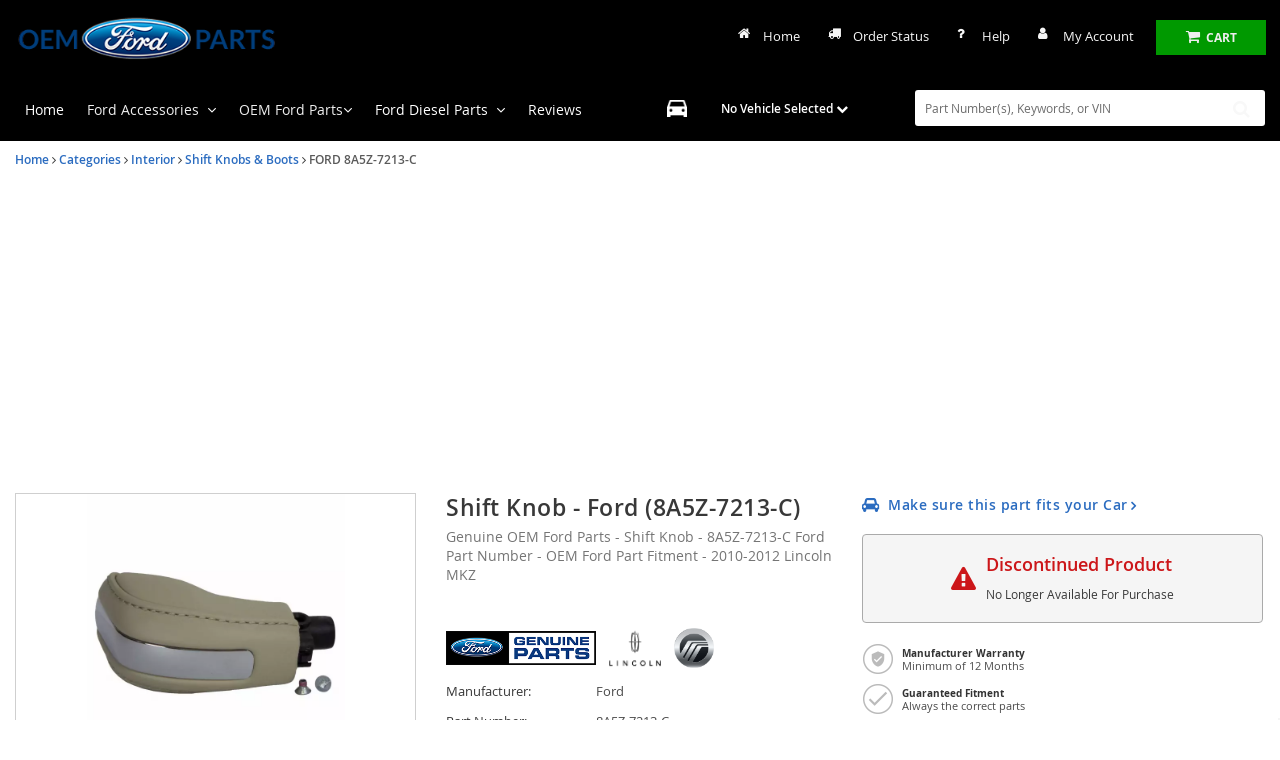

--- FILE ---
content_type: text/html; charset=UTF-8
request_url: https://www.oemfordpart.com/oem-parts/ford-shift-knob-8a5z7213c
body_size: 42262
content:
<!DOCTYPE html> <html lang="en"> <head> <meta charset="utf-8"> <meta name="og:site_name" content="OEM Ford Parts Online"/> <meta name="og:type" content="product"/> <meta name="og:url" content="https://www.oemfordpart.com/oem-parts/ford-shift-knob-8a5z7213c"/> <meta name="og:image" content="https://s3.amazonaws.com/rp-part-images/assets/123113c3393d67329712dfa6eb919d2f.webp"/> <meta name="og:image" content="https://s3.amazonaws.com/rp-part-images/assets/47208ffc1a561ab5dcb7e2a93b54c005.webp"/> <meta name="og:image" content="https://s3.amazonaws.com/rp-part-images/assets/02d1171f63615a141d60b324d6d71023.webp"/> <meta name="og:image" content="https://cdn-illustrations.revolutionparts.io/strapr1/79e5b524f2b63621c4103ed7d3513e93/350a1cde493cc9d35705610990cd046d.png"/> <meta name="og:image" content="https://cdn-illustrations.revolutionparts.io/strapr1/79e5b524f2b63621c4103ed7d3513e93/40755c7179366bf24cbefbeecf242d57.png"/> <meta name="og:title" content="Shift Knob"/> <meta name="og:description" content="Shifter, 2010-12, camel. "/> <title>Genuine OEM Ford Part - Shift Knob  8A5Z-7213-C  | Genuine OEM Ford Parts & Accessories</title> <base href="https://www.oemfordpart.com"> <meta name="description" content="Genuine OEM Ford Parts Online - Shift Knob  - Ford Part # 8A5Z-7213-C -  Shop Discount OEM Ford Parts &amp; Ford Accessories Direct Online At Discount Pricing."> <link fetchpriority="high" rel="preload" href="//cdn-product-images.revolutionparts.io/assets/6204b8c763891158d43610c5ba56c424.webp" as="image"> <link rel="preload" href="https://cdn-resources.revolutionparts.io/webstore/v0.365.2/common.js" as="script"> <link rel="preload" href="https://cdn-resources.revolutionparts.io/webstore/v0.365.2/webstore-package.js" as="script"> <link rel="preload" href="https://cdn-resources.revolutionparts.io/webstore/v0.365.2/product.js" as="script"> <link rel="preload" href="https://cdn-resources.revolutionparts.io/webstore/v0.365.2/modules/custom_html/custom_html.js" as="script"> <link rel="preload" href="https://cdn-resources.revolutionparts.io/webstore/v0.365.2/modules/product_images/product_images.js" as="script"> <link rel="preload" href="https://cdn-resources.revolutionparts.io/webstore/v0.365.2/modules/product_details/product_details.js" as="script"> <link rel="preload" href="https://cdn-resources.revolutionparts.io/webstore/v0.365.2/modules/scripts/browse_fitting_products.js" as="script"> <link rel="preload" href="https://cdn-resources.revolutionparts.io/webstore/v0.365.2/modules/product_purchase/product_purchase.js" as="script"> <link rel="preload" href="https://cdn-resources.revolutionparts.io/webstore/v0.365.2/components/product_quantity/product_quantity.js" as="script"> <link rel="preload" href="https://cdn-resources.revolutionparts.io/webstore/v0.365.2/modules/product_tab_nav/product_tab_nav.js" as="script"> <link rel="preload" href="https://cdn-resources.revolutionparts.io/webstore/v0.365.2/modules/product_recommended/product_recommended.js" as="script"> <link rel="preload" href="https://cdn-resources.revolutionparts.io/webstore/v0.365.2/modules/product_fitment/product_fitment.js" as="script"> <link rel="preload" href="https://cdn-resources.revolutionparts.io/webstore/v0.365.2/modules/store_logo/store_logo.js" as="script"> <link rel="preload" href="https://cdn-resources.revolutionparts.io/webstore/v0.365.2/modules/search_bar/auto_suggest.js" as="script"> <link rel="preload" href="https://www.paypal.com/sdk/js?client-id=AdOPU3IZIa_fjuYJ5ciZjpWzyo6V7UENFUundSYKRqDYqhQ2vxNst4EbXvo65-x_hgwC-qWW_ezrG9oP&merchant-id=LBVYR7UDRJZJE&currency=USD&intent=authorize&components=messages,buttons,applepay,googlepay&disable-funding=venmo,card,paylater" as="script"> <link rel="preload" href="https://applepay.cdn-apple.com/jsapi/v1/apple-pay-sdk.js" as="script"> <link rel="preload" href="https://pay.google.com/gp/p/js/pay.js" as="script"> <link rel="preload" href="https://cdn-resources.revolutionparts.io/webstore/v0.365.2/modules/newsletter_signup/newsletter_signup.js" as="script"> <link rel="preload" href="https://cdn-resources.revolutionparts.io/webstore/v0.365.2/modules/payments_accepted/payments_accepted.js" as="script"> <link rel="preload" href="https://cdn.revolutionparts.io/f338c77c8838dddf63f17cef1f72b79c/images/logo-dark.png" as="image"> <link rel="preload" href="//cdn-illustrations.revolutionparts.io/strapr1/79e5b524f2b63621c4103ed7d3513e93/8d445cd11c323d84182eeb89502db187.png" as="image"> <link rel="preload" href="//cdn-illustrations.revolutionparts.io/strapr1/79e5b524f2b63621c4103ed7d3513e93/e3f67084bb77a2391f7905ce1c35063b.png" as="image"> <link rel="preload" href="//cdn-product-images.revolutionparts.io/assets/b3b0cda0e10230d236b91834099f9dc9.webp" as="image"> <link rel="preload" href="//cdn-product-images.revolutionparts.io/assets/d0c215492514e0e3f0d8d90feb526f17.webp" as="image"> <link rel="preload" href="//cdn-product-images.revolutionparts.io/assets/49c8c10e02f278055f7695edda29493e.webp" as="image"> <link rel="preconnect" href="https://s3.amazonaws.com"> <link rel="preconnect" href="https://www.googletagmanager.com"> <link rel="preconnect" href="https://www.google-analytics.com"> <link rel="preconnect" href="https://www.paypal.com"> <meta http-equiv="x-ua-compatible" content="ie=edge"> <meta name="msapplication-config" content="none"/> <meta name="ROBOTS" content="NOINDEX, FOLLOW" /> <meta name="viewport" content="width=device-width, initial-scale=1"> <link rel="preconnect" href="https://cdn.revolutionparts.io" crossorigin> <link rel="preconnect" href="https://cdn-static.revolutionparts.io" crossorigin> <link rel="preconnect" href="https://cdn-illustrations.revolutionparts.io" crossorigin> <link rel="preconnect" href="https://cdn-product-images.revolutionparts.io" crossorigin> <link rel="preconnect" href="https://cdn-resources.revolutionparts.io" crossorigin> <link href="https://cdn-resources.revolutionparts.io/webstore/v0.365.2/styles/fonts.css" rel="stylesheet"> <style type="text/css">@font-face{font-display:swap;font-family:Open Sans;font-style:normal;font-weight:400;src:url(//cdn-static.revolutionparts.io/assets/fonts/OpenSans/OpenSans-Regular-webfont.eot);src:url(//cdn-static.revolutionparts.io/assets/fonts/OpenSans/OpenSans-Regular-webfont.eot?#iefix) format("embedded-opentype"),url(//cdn-static.revolutionparts.io/assets/fonts/OpenSans/OpenSans-Regular-webfont.woff) format("woff"),url(//cdn-static.revolutionparts.io/assets/fonts/OpenSans/OpenSans-Regular-webfont.ttf) format("truetype"),url(//cdn-static.revolutionparts.io/assets/fonts/OpenSans/OpenSans-Regular-webfont.svg#open_sanssemibold) format("svg")}@font-face{font-display:swap;font-family:Open Sans;font-style:normal;font-weight:500;src:url(//cdn-static.revolutionparts.io/assets/fonts/OpenSans/OpenSans-Semibold-webfont.eot);src:url(//cdn-static.revolutionparts.io/assets/fonts/OpenSans/OpenSans-Semibold-webfont.eot?#iefix) format("embedded-opentype"),url(//cdn-static.revolutionparts.io/assets/fonts/OpenSans/OpenSans-Semibold-webfont.woff) format("woff"),url(//cdn-static.revolutionparts.io/assets/fonts/OpenSans/OpenSans-Semibold-webfont.ttf) format("truetype"),url(//cdn-static.revolutionparts.io/assets/fonts/OpenSans/OpenSans-Semibold-webfont.svg#open_sanssemibold) format("svg")}@font-face{font-display:swap;font-family:Open Sans;font-style:normal;font-weight:700;src:url(//cdn-static.revolutionparts.io/assets/fonts/OpenSans/OpenSans-Bold-webfont.eot);src:url(//cdn-static.revolutionparts.io/assets/fonts/OpenSans/OpenSans-Bold-webfont.eot?#iefix) format("embedded-opentype"),url(//cdn-static.revolutionparts.io/assets/fonts/OpenSans/OpenSans-Bold-webfont.woff) format("woff"),url(//cdn-static.revolutionparts.io/assets/fonts/OpenSans/OpenSans-Bold-webfont.ttf) format("truetype"),url(//cdn-static.revolutionparts.io/assets/fonts/OpenSans/OpenSans-Bold-webfont.svg#open_sanssemibold) format("svg")}@font-face{font-display:swap;font-family:Open Sans Condensed;font-style:normal;font-weight:700;src:url(//cdn-static.revolutionparts.io/assets/fonts/OpenSansCondensed/OpenSans-CondBold-webfont.eot);src:url(//cdn-static.revolutionparts.io/assets/fonts/OpenSansCondensed/OpenSans-CondBold-webfont.eot?#iefix) format("embedded-opentype"),url(//cdn-static.revolutionparts.io/assets/fonts/OpenSansCondensed/OpenSans-CondBold-webfont.woff) format("woff"),url(//cdn-static.revolutionparts.io/assets/fonts/OpenSansCondensed/OpenSans-CondBold-webfont.ttf) format("truetype"),url(//cdn-static.revolutionparts.io/assets/fonts/OpenSansCondensed/OpenSans-CondBold-webfont.svg#open_sans_condensedbold) format("svg")}@font-face{font-display:swap;font-family:Open Sans Condensed;font-style:normal;font-weight:400;src:url(//cdn-static.revolutionparts.io/assets/fonts/OpenSansCondensed/OpenSans-CondLight-webfont.eot);src:url(//cdn-static.revolutionparts.io/assets/fonts/OpenSansCondensed/OpenSans-CondLight-webfont.eot?#iefix) format("embedded-opentype"),url(//cdn-static.revolutionparts.io/assets/fonts/OpenSansCondensed/OpenSans-CondLight-webfont.woff) format("woff"),url(//cdn-static.revolutionparts.io/assets/fonts/OpenSansCondensed/OpenSans-CondLight-webfont.ttf) format("truetype"),url(//cdn-static.revolutionparts.io/assets/fonts/OpenSansCondensed/OpenSans-CondLight-webfont.svg#open_sans_condensedbold) format("svg")}@font-face{font-display:swap;font-family:Open Sans Condensed;font-style:italic;font-weight:400;src:url(//cdn-static.revolutionparts.io/assets/fonts/OpenSansCondensed/OpenSans-CondLightItalic-webfont.eot);src:url(//cdn-static.revolutionparts.io/assets/fonts/OpenSansCondensed/OpenSans-CondLightItalic-webfont.eot?#iefix) format("embedded-opentype"),url(//cdn-static.revolutionparts.io/assets/fonts/OpenSansCondensed/OpenSans-CondLightItalic-webfont.woff) format("woff"),url(//cdn-static.revolutionparts.io/assets/fonts/OpenSansCondensed/OpenSans-CondLightItalic-webfont.ttf) format("truetype"),url(//cdn-static.revolutionparts.io/assets/fonts/OpenSansCondensed/OpenSans-CondLightItalic-webfont.svg#open_sans_condensedbold) format("svg")}html{-ms-text-size-adjust:100%;-webkit-text-size-adjust:100%;font-family:sans-serif;line-height:1.15}body{margin:0}header,nav{display:block}[hidden]{display:none}a{-webkit-text-decoration-skip:objects;background-color:transparent}b,strong{font-weight:inherit;font-weight:bolder}h1{font-size:2em;margin:.67em 0}img{border-style:none}button,input{font:inherit;margin:0}button,input{overflow:visible}button{text-transform:none}[type=submit],button,html [type=button]{-webkit-appearance:button}[type=button]::-moz-focus-inner,[type=submit]::-moz-focus-inner,button::-moz-focus-inner{border-style:none;padding:0}[type=button]:-moz-focusring,[type=submit]:-moz-focusring,button:-moz-focusring{outline:1px dotted ButtonText}fieldset{border:1px solid silver;margin:0 2px;padding:.35em .625em .75em}legend{box-sizing:border-box;color:inherit;display:table;max-width:100%;white-space:normal}[type=number]::-webkit-inner-spin-button,[type=number]::-webkit-outer-spin-button{height:auto}::-webkit-input-placeholder{color:inherit;opacity:.54}::-webkit-file-upload-button{-webkit-appearance:button;font:inherit}html{box-sizing:border-box}*,:after,:before{box-sizing:inherit}@-ms-viewport{width:device-width}html{-ms-overflow-style:scrollbar;font-size:16px}body{background-color:#fff;color:#373a3c;font-family:-apple-system,BlinkMacSystemFont,Segoe UI,Roboto,Helvetica Neue,Arial,sans-serif;font-size:1rem;line-height:1.5}h1,h2,h4{margin-bottom:.5rem;margin-top:0}p{margin-bottom:1rem;margin-top:0}address{font-style:normal;line-height:inherit}address,ul{margin-bottom:1rem}ul{margin-top:0}ul ul{margin-bottom:0}a{color:#0275d8;text-decoration:none}a:not([href]):not([tabindex]){color:inherit;text-decoration:none}img{vertical-align:middle}[role=button],a,button,input,label{-ms-touch-action:manipulation;touch-action:manipulation}table{background-color:transparent;border-collapse:collapse}caption{caption-side:bottom;color:#818a91;padding-bottom:.75rem;padding-top:.75rem}caption,th{text-align:left}label{display:inline-block;margin-bottom:.5rem}button,input{line-height:inherit}fieldset{border:0;margin:0;min-width:0;padding:0}legend{display:block;font-size:1.5rem;line-height:inherit;margin-bottom:.5rem;padding:0;width:100%}[hidden]{display:none!important}h1,h2,h4{color:inherit;font-family:inherit;font-weight:500;line-height:1.1;margin-bottom:.5rem}h1{font-size:2.5rem}h2{font-size:2rem}h4{font-size:1.5rem}.container-fluid{margin-left:auto;margin-right:auto;padding-left:15px;padding-right:15px}.container-fluid:after{clear:both;content:"";display:table}.row{margin-left:-15px;margin-right:-15px}.row:after{clear:both;content:"";display:table}@media (min-width:576px){.row{margin-left:-15px;margin-right:-15px}}@media (min-width:768px){.row{margin-left:-15px;margin-right:-15px}}@media (min-width:992px){.row{margin-left:-15px;margin-right:-15px}}@media (min-width:1200px){.row{margin-left:-15px;margin-right:-15px}}.col-md-12,.col-md-4,.col-md-6,.col-md-8{min-height:1px;padding-left:15px;padding-right:15px;position:relative}@media (min-width:576px){.col-md-12,.col-md-4,.col-md-6,.col-md-8{padding-left:15px;padding-right:15px}}@media (min-width:768px){.col-md-12,.col-md-4,.col-md-6,.col-md-8{padding-left:15px;padding-right:15px}}@media (min-width:992px){.col-md-12,.col-md-4,.col-md-6,.col-md-8{padding-left:15px;padding-right:15px}}@media (min-width:1200px){.col-md-12,.col-md-4,.col-md-6,.col-md-8{padding-left:15px;padding-right:15px}}@media (min-width:768px){.col-md-4{float:left;width:33.3333333333%}.col-md-6{float:left;width:50%}.col-md-8{float:left;width:66.6666666667%}.col-md-12{float:left;width:100%}}.form-control{background-clip:padding-box;background-color:#fff;background-image:none;border:1px solid rgba(0,0,0,.15);border-radius:.25rem;color:#55595c;display:block;font-size:1rem;line-height:1.25;padding:.5rem .75rem;width:100%}.form-control::-ms-expand{background-color:transparent;border:0}.form-control:-ms-input-placeholder{color:#999;opacity:1}.btn{border:1px solid transparent;border-radius:.25rem;display:inline-block;font-size:1rem;font-weight:400;line-height:1.25;padding:.5rem 1rem;text-align:center;vertical-align:middle;white-space:nowrap}.btn-primary{background-color:#0275d8;border-color:#0275d8;color:#fff}.btn-secondary{background-color:#fff;border-color:#ccc;color:#373a3c}.fade{opacity:0}base::-moz-progress-bar{background-color:#eee;border-radius:.25rem}.close{color:#000;float:right;font-size:1.5rem;font-weight:700;line-height:1;opacity:.2;text-shadow:0 1px 0 #fff}button.close{-webkit-appearance:none;background:0 0;border:0;padding:0}.modal{overflow:hidden}.modal{bottom:0;display:none;left:0;outline:0;position:fixed;right:0;top:0;z-index:1050}.modal.fade .modal-dialog{transform:translateY(-25%)}.modal-dialog{margin:10px;position:relative;width:auto}.modal-content{background-clip:padding-box;background-color:#fff;border:1px solid rgba(0,0,0,.2);border-radius:.3rem;outline:0;position:relative}.modal-header{border-bottom:1px solid #e5e5e5;padding:15px}.modal-header:after{clear:both;content:"";display:table}.modal-header .close{margin-top:-2px}.modal-title{line-height:1.5;margin:0}.modal-body{padding:15px;position:relative}.modal-footer{border-top:1px solid #e5e5e5;padding:15px;text-align:right}.modal-footer:after{clear:both;content:"";display:table}@media (min-width:576px){.modal-dialog{margin:30px auto;max-width:600px}}@media (min-width:992px){.modal-lg{max-width:900px}}.sr-only{clip:rect(0,0,0,0);border:0;height:1px;margin:-1px;overflow:hidden;padding:0;position:absolute;width:1px}.owl-carousel{display:none;position:relative;width:100%;z-index:1}.owl-carousel .owl-stage{-moz-backface-visibility:hidden;position:relative;-ms-touch-action:pan-Y;touch-action:manipulation}.owl-carousel .owl-stage:after{clear:both;content:".";display:block;height:0;line-height:0;visibility:hidden}.owl-carousel .owl-item{-webkit-backface-visibility:hidden;-moz-backface-visibility:hidden;-ms-backface-visibility:hidden;-webkit-transform:translateZ(0);-moz-transform:translateZ(0);-ms-transform:translateZ(0)}.owl-carousel .owl-item{-webkit-touch-callout:none;-webkit-backface-visibility:hidden;float:left;min-height:1px;position:relative}.owl-carousel .owl-item img{display:block;width:100%}.owl-carousel button.owl-dot{background:0 0;border:none;color:inherit;font:inherit;padding:0!important}.owl-carousel.owl-loaded{display:block}.owl-carousel.owl-drag .owl-item{-ms-touch-action:pan-y;touch-action:pan-y}.fa{font-family:var(--fa-style-family,"FontAwesome 4");font-weight:var(--fa-style,400)}.fa{-moz-osx-font-smoothing:grayscale;-webkit-font-smoothing:antialiased;display:var(--fa-display,inline-block);font-style:normal;font-variant:normal;line-height:1;text-rendering:auto}.fa-spin{animation-delay:var(--fa-animation-delay,0);animation-direction:var(--fa-animation-direction,normal)}.fa-spin{animation-duration:var(--fa-animation-duration,2s);animation-iteration-count:var(--fa-animation-iteration-count,infinite);animation-name:fa-spin;animation-timing-function:var(--fa-animation-timing,linear)}@media (prefers-reduced-motion:reduce){.fa-spin{animation-delay:-1ms;animation-duration:1ms;animation-iteration-count:1}}@keyframes fa-spin{0%{transform:rotate(0)}to{transform:rotate(1turn)}}.fa-angle-down:before{content:"\F107"}.fa-angle-right:before{content:"\F105"}.fa-car:before{content:"\F1B9"}.fa-check:before{content:"\F00C"}.fa-chevron-down:before{content:"\F078"}.fa-exclamation-triangle:before{content:"\F071"}.fa-plus:before{content:"\F067"}.fa-question-circle:before{content:"\F059"}.fa-refresh:before{content:"\F021"}.fa-search:before{content:"\F002"}.fa-search-plus:before{content:"\F00E"}.fa-shopping-cart:before{content:"\F07A"}.fa-tag:before{content:"\F02B"}.fa-times:before{content:"\F00D"}.sr-only{clip:rect(0,0,0,0);border-width:0;height:1px;margin:-1px;overflow:hidden;padding:0;position:absolute;white-space:nowrap;width:1px}:host,:root{--fa-font-normal:normal normal 1em/1 "FontAwesome 4"}@font-face{font-display:block;font-family:FontAwesome\ 4;font-weight:400;src:url(https://cdn-resources.revolutionparts.io/webstore/v0.278.5/fontawesome/font-awesome-4/webfonts/font-awesome-4.ttf?v=a62231d5dc1f7e013a7a446345eeb1f7) format("truetype"),url(https://cdn-resources.revolutionparts.io/webstore/v0.278.5/fontawesome/font-awesome-4/webfonts/font-awesome-4.woff2?v=a62231d5dc1f7e013a7a446345eeb1f7) format("woff2")}.fa{font-family:FontAwesome\ 4;font-weight:400}.page-content{min-height:500px}.container-wrap{margin:0 auto;max-width:1000px}@media (min-width:768px){.row-full-height-md{display:table;height:100%;margin:0;table-layout:fixed;width:100%}.row-full-height-md .col-full-height{display:table-cell;float:none;height:100%;vertical-align:top}.row-full-height-md .col-full-height:first-child{padding-left:0}.row-full-height-md .col-full-height:last-child{padding-right:0}.row-full-height-md .col-full-height .full-height-wrapper{height:100%;margin:0}}.page-builder-page-layout .page-builder-layout-section .container-wrap{padding:20px 0}.container-header .page-builder-page-layout .page-builder-layout-section .container-wrap{padding-bottom:10px;padding-top:10px}.page-builder-page-layout .page-builder-layout-section.has-background-image{background-attachment:inherit;background-attachment:scroll;background-clip:border-box;background-repeat:no-repeat;background-size:cover}.page-builder-page-layout .page-builder-layout-section.text-color-light,.page-builder-page-layout .page-builder-layout-section.text-color-light a{-webkit-font-smoothing:antialiased;-moz-osx-font-smoothing:grayscale;color:#eee}.page-builder-page-layout .page-builder-layout-section.normal-content>.container-wrap{max-width:1000px;width:auto}.page-builder-page-layout .page-builder-layout-section.normal-content .col-md-12.page-builder-layout-column{padding-left:0;padding-right:0}@media (max-width:1000px){.page-builder-page-layout .page-builder-layout-section.normal-content>.container-wrap{max-width:100%;padding-left:15px;padding-right:15px;width:auto}}@media (max-width:767px){.page-builder-page-layout .page-builder-layout-section.normal-content>.container-wrap{padding-left:10px;padding-right:10px}}.page-builder-page-layout .page-builder-layout-section.wide-content>.container-wrap{max-width:1250px;width:auto}.page-builder-page-layout .page-builder-layout-section.wide-content .col-md-12.page-builder-layout-column{padding-left:0;padding-right:0}@media (max-width:1250px){.page-builder-page-layout .page-builder-layout-section.wide-content>.container-wrap{padding-left:10px;padding-right:10px}}.page-builder-page-layout .page-builder-layout-section.full-content>.container-wrap{max-width:none;padding-left:0;padding-right:0;width:auto}.page-builder-page-layout .page-builder-layout-section.full-content .row.page-builder-layout-row{margin-left:0;margin-right:0}.page-builder-page-layout .page-builder-layout-section.full-content .col-md-12.page-builder-layout-column{padding-left:0;padding-right:0}.page-builder-page-layout .page-builder-layout-section.padding-0 .container-wrap{padding-bottom:0;padding-top:0}.page-builder-page-layout .page-builder-layout-section.less-padding .container-wrap{padding-bottom:10px;padding-top:10px}.page-builder-page-layout .page-builder-layout-section.mobile-only{display:none}@media (max-width:767px){.page-builder-page-layout .page-builder-layout-section.mobile-only{display:block}.page-builder-page-layout .page-builder-layout-section.desktop-only{display:none}}.page-builder-page-layout .page-builder-layout-row{margin-left:0;margin-right:0}@media (min-width:576px){.page-builder-page-layout .page-builder-layout-row{margin-left:0;margin-right:0}}@media (min-width:767px){.page-builder-page-layout .page-builder-layout-row{margin-left:0;margin-right:0}}.page-builder-page-layout .page-builder-layout-row+.page-builder-layout-row{margin-top:20px}.page-builder-page-layout .page-builder-layout-column.text-center{text-align:center}.page-builder-page-layout .page-builder-layout-module.mobile-only{display:none}@media (max-width:767px){.page-builder-page-layout .page-builder-layout-module.mobile-only{display:block}.page-builder-page-layout .page-builder-layout-module.desktop-only{display:none}}.page-builder-page-layout .page-builder-layout-column.block-modules .page-builder-layout-module+.page-builder-layout-module{margin-top:20px}.container-header .page-builder-page-layout .page-builder-layout-column.block-modules .page-builder-layout-module+.page-builder-layout-module{margin-top:0}@media (max-width:1260px){.page-builder-layout-section.normal-content>.container-wrap{max-width:100%;width:100%}.page-builder-page-layout{box-sizing:border-box;max-width:100vw;width:100vw}}@media (max-width:1100px){.page-builder-layout-column-wrap{overflow:visible;overflow-wrap:break-word;word-break:break-word}.page-builder-layout-column-wrap,.page-builder-layout-module{box-sizing:border-box;max-width:100%}}@font-face{font-display:swap;font-family:FontAwesome;font-style:normal;font-weight:400;src:url(//cdn-static.revolutionparts.io/assets/fonts/font-awesome/4.7.0/fonts/fontawesome-webfont.eot);src:url(//cdn-static.revolutionparts.io/assets/fonts/font-awesome/4.7.0/fonts/fontawesome-webfont.eot?#iefix) format("embedded-opentype"),url(//cdn-static.revolutionparts.io/assets/fonts/font-awesome/4.7.0/fonts/fontawesome-webfont.woff2) format("woff"),url(//cdn-static.revolutionparts.io/assets/fonts/font-awesome/4.7.0/fonts/fontawesome-webfont.ttf) format("truetype"),url(//cdn-static.revolutionparts.io/assets/fonts/font-awesome/4.7.0/fonts/fontawesome-webfont.svg) format("svg")}.flyout{background:#fff;border:1px solid #bdbdbd;border-radius:5px;box-shadow:1px 8px 9px -8px #4b4a4a,1px -5px 9px -8px #4b4a4a;color:#000;display:none;font-size:14px;line-height:normal;position:absolute;right:0;text-align:left;z-index:100}.flyout .upper-arrow{border-color:transparent transparent #fff;border-style:solid;border-width:0 10px 10px;height:0;left:0;position:absolute;top:-10px;width:0}.flyout ul{display:block;list-style:none;margin:10px 5px;padding:0}.flyout ul a{border-left:2px solid #e6e6e6;color:#333;display:block;padding:6px}.flyout ul a i{color:#ccc;margin-right:8px}.page-builder-page-layout .page-builder-layout-section.text-color-light .flyout{color:#000}.page-builder-page-layout .page-builder-layout-section.text-color-light .flyout a{color:#333}.page-builder-page-layout .page-builder-layout-section.text-color-light .flyout a i{color:#ccc}.form-errors{font-weight:700;padding:10px 0}.form-errors{color:#dd0101;display:none}.call-to-action-button{display:inline-block}.action-button{background-color:#bababa;border:none;border-radius:3px;color:#fff;font-family:Open Sans,sans-serif;font-weight:700;padding:6px 15px;text-align:center;text-decoration:none;text-transform:uppercase}.action-button,.action-button:after{-webkit-font-smoothing:antialiased;-moz-osx-font-smoothing:grayscale;display:inline-block}.action-button:after{content:"\F054";font-family:FontAwesome\ 4;font-size:16px;font-style:normal;font-weight:400;line-height:1;margin-left:10px;vertical-align:bottom}.action-button.wide{padding-left:30px;padding-right:30px}.action-button.big-button{font-size:14px;padding:12px 30px}.action-button.big-button:after{font-size:20px}.action-button.place-order-button{background-color:#38841a}.action-button.no-icon:after{content:"";margin-left:0}table caption{display:none}.cart-component{min-width:110px;position:relative}.cart-component .cart-button{display:block;text-align:center}.cart-component .cart-button .cart-icon{margin-right:3px;position:relative}.cart-component .cart-button .cart-icon .fa{font-size:15px}.cart-component .cart-button .cart-text{font-size:12px;text-transform:uppercase}.cart-component .cart-button .cart-items{background:#fff;border-radius:20px;color:#000;display:none;font-size:9px;font-weight:700;left:5px;padding:1px 4px 0;position:absolute;top:-8px}@media screen and (max-width:400px){.cart-component .cart-flyout{width:180px!important}}.cart-component .cart-flyout{box-sizing:border-box;color:#686868;font-family:Open Sans,Helvetica Neue,Helvetica,Arial,sans-serif;font-weight:500;margin-top:-1px;padding:10px 20px 20px;text-align:right;width:300px}.cart-component .cart-flyout .upper-arrow{left:200px}.cart-component .cart-flyout .empty-cart-message{color:#333;margin:0;text-align:center}.garage-component{display:inline-block;position:relative}.garage-component .garage-text{color:#595959;line-height:25px}.garage-component .garage.flyout{border-radius:3px 3px 5px 5px;box-sizing:border-box;left:0;margin-top:0;outline:0;padding:5px;top:100%;width:350px}.garage-component .garage.flyout .closeicon{background-color:transparent;border:0;color:#ccc;padding:0;position:absolute;right:5px;top:4px}.garage-component .garage.flyout ul a{margin:0;text-decoration:none}.page-subheader-component{display:table;overflow:hidden;width:100%}.page-subheader-component .left-content{display:table-cell;padding:0 0 5px;text-align:left;vertical-align:top;width:75%}.page-subheader-component .page-bread-crumbs{font-size:12px;font-weight:500;margin:0}.page-subheader-component .page-bread-crumbs .tail{color:#757575}.page-subheader-component.just-bread-crumbs{min-height:0}@media (max-width:900px){.page-subheader-component .left-content{width:70%}}@media (max-width:767px){.page-subheader-component .left-content{display:block;padding-left:0;width:100%}}.search-bar-component{position:relative;width:auto}.search-bar-component .main-search-wrapper{display:block}.search-bar-component form{position:relative}.search-bar-component input{border:1px solid #e1e1e1;color:#333;font-size:12px;height:36px;padding:5px 20px 5px 10px;position:relative;width:100%}.search-bar-component button{border:0;border-radius:0;bottom:0;display:block;filter:none;font-size:18px;line-height:18px;position:absolute;right:0;top:0;z-index:3}.quantity-control{-ms-flex-align:center;align-items:center;border:1px solid #bcbbbb;border-radius:4px;display:-ms-flexbox;display:flex;overflow:hidden;width:100%}.quantity-control .quantity-btn{background-color:#fff;border:none;color:#757373;font-size:23px;font-weight:700;padding:5px 15px;width:3.5ch}.quantity-control .quantity-btn.minus{border-right:1px solid #bcbbbb}.quantity-control .quantity-btn.plus{border-left:1px solid #bcbbbb}.quantity-control .quantity-btn:disabled{background-color:#f5f5f5;color:#aaa}.quantity-control .quantity-display{border:none;-ms-flex:1 0 62px;flex:1 0 62px;font-size:16px;font-weight:700;outline:0;text-align:center;width:70px}.quantity-control .quantity-display::-webkit-inner-spin-button,.quantity-control .quantity-display::-webkit-outer-spin-button{-webkit-appearance:none}.quantity-control .quantity-display[type=number]{-moz-appearance:textfield}.car-selected-module .garage-text{color:#555;font-weight:500}@media (max-width:767px){.car-selected-module .garage-text{display:inline-block;padding-left:5px;padding-top:10px}}.text-color-light .car-selected-module{color:inherit}@media (max-width:375px){.car-selected-module .garage.flyout{bottom:0;left:0;position:fixed;right:0;top:0;width:100%;z-index:1050}.car-selected-module .garage.flyout .closeicon{font-size:40px;right:10px;top:0}}.dealer-address-module address{margin:0}@media (max-width:767px){.search-bar-module .search-bar-component input{font-size:16px}.search-bar-module .search-bar-component button{padding:5px 13px 6px}}.call-to-action-button{-webkit-font-smoothing:antialiased;-moz-osx-font-smoothing:grayscale;background-color:#222;color:#fff;padding:9px 15px;text-decoration:none}*{box-sizing:border-box}body{background-color:#fff;color:#383838;font:100% Open Sans,Helvetica Neue,Helvetica,Arial,sans-serif;font-size:12px;font-weight:400}a{color:#2b6eca;text-decoration:none}form,input,label{font-size:12px}form,h1,h2,h4,input,label{font-family:Open Sans,Helvetica Neue,Helvetica,Arial,sans-serif}h1,h2,h4{background:0 0;border:none;box-shadow:none;font-size:23px;font-style:normal;height:auto;letter-spacing:normal;padding:0}h2{font-size:20px}h4{font-size:16px}input,label{color:#383838;font-size:12px;font-weight:400;margin:0;width:auto}ul{padding:0}img{max-width:100%}::-webkit-input-placeholder{color:#888;font-size:12px;font-weight:400;opacity:1;text-overflow:ellipsis}:-moz-placeholder,::-moz-placeholder{color:#888;font-size:12px;font-weight:400;opacity:1;text-overflow:ellipsis}:-ms-input-placeholder{color:#888;font-size:12px;font-weight:400;opacity:1;text-overflow:ellipsis}input[type=text]{border:1px solid #dadada;border-radius:3px}html body .action-button{background-color:#bababa;border:none;border-radius:3px;color:#fff;font-family:Open Sans,sans-serif;font-weight:700;padding:6px 15px;text-align:center;text-decoration:none;text-transform:uppercase}html body .action-button,html body .action-button:after{-webkit-font-smoothing:antialiased;-moz-osx-font-smoothing:grayscale}html body .action-button:after{content:"\F105";display:inline-block;font-family:FontAwesome\ 4;font-size:16px;font-style:normal;font-weight:400;line-height:1;margin-left:10px;vertical-align:bottom}html body .action-button.wide{padding-left:30px;padding-right:30px}html body .action-button.big-button{font-size:14px;padding:12px 30px}html body .action-button.big-button:after{font-size:20px}html body .action-button.place-order-button{background-color:#38841a}html body .action-button.no-icon:after{content:"";margin-left:0}.lazy-load:not(img){background-image:none!important;position:static}.fa{font-family:var(--fa-style-family,"FontAwesome 4");font-weight:var(--fa-style,400)}.fa{-moz-osx-font-smoothing:grayscale;-webkit-font-smoothing:antialiased;display:var(--fa-display,inline-block);font-style:normal;font-variant:normal;line-height:1;text-rendering:auto}.fa-spin{animation-delay:var(--fa-animation-delay,0);animation-direction:var(--fa-animation-direction,normal)}.fa-spin{animation-duration:var(--fa-animation-duration,2s);animation-iteration-count:var(--fa-animation-iteration-count,infinite);animation-name:fa-spin;animation-timing-function:var(--fa-animation-timing,linear)}@media (prefers-reduced-motion:reduce){.fa-spin{animation-delay:-1ms;animation-duration:1ms;animation-iteration-count:1}}@keyframes fa-spin{0%{transform:rotate(0)}to{transform:rotate(1turn)}}.fa-angle-down:before{content:"\F107"}.fa-angle-right:before{content:"\F105"}.fa-car:before{content:"\F1B9"}.fa-check:before{content:"\F00C"}.fa-chevron-down:before{content:"\F078"}.fa-exclamation-triangle:before{content:"\F071"}.fa-plus:before{content:"\F067"}.fa-question-circle:before{content:"\F059"}.fa-refresh:before{content:"\F021"}.fa-search:before{content:"\F002"}.fa-search-plus:before{content:"\F00E"}.fa-shopping-cart:before{content:"\F07A"}.fa-tag:before{content:"\F02B"}.fa-times:before{content:"\F00D"}.sr-only{clip:rect(0,0,0,0);border-width:0;height:1px;margin:-1px;overflow:hidden;padding:0;position:absolute;white-space:nowrap;width:1px}:host,:root{--fa-font-normal:normal normal 1em/1 "FontAwesome 4"}@font-face{font-display:block;font-family:FontAwesome\ 4;font-weight:400;src:url(https://cdn-resources.revolutionparts.io/webstore/v0.278.5/fontawesome/font-awesome-4/webfonts/font-awesome-4.ttf?v=a62231d5dc1f7e013a7a446345eeb1f7) format("truetype"),url(https://cdn-resources.revolutionparts.io/webstore/v0.278.5/fontawesome/font-awesome-4/webfonts/font-awesome-4.woff2?v=a62231d5dc1f7e013a7a446345eeb1f7) format("woff2")}.fa{font-family:FontAwesome\ 4;font-weight:400}.suggestion-container{background-color:#fff;border-radius:4px;box-shadow:0 2px 6px 0 rgba(0,0,0,.15);padding:10px 0;position:absolute;width:100%;z-index:550}.product-page-layout.page-builder-page-layout .page-builder-layout-section .container-wrap{padding-bottom:10px;padding-top:10px}.product-page-layout ul.field-list{display:table;font-size:13px;font-weight:400;list-style:none;margin:0;padding:0;vertical-align:baseline}.product-page-layout ul.field-list li{display:table-row;height:30px;line-height:1}.product-page-layout ul.field-list li .list-label,.product-page-layout ul.field-list li label{display:table-cell;font-size:13px;line-height:1.3;padding-right:15px;vertical-align:top;width:150px}.product-page-layout ul.field-list li .list-value{color:#595959;display:table-cell;line-height:1.3}@media (max-width:575px){.product-page-layout ul.field-list li .list-value{display:block}}.product-page-layout h1{font-size:23px;line-height:30px;padding:3px 0}.product-page-layout h1.product-title{color:#383838;letter-spacing:.5px;margin-bottom:5px}.product-page-layout h2{color:#383838;font-size:15px;font-weight:400;line-height:1;padding:8px 0;position:relative}.product-page-layout .product-section-title{border-bottom:3px solid transparent;display:inline-block;position:relative}.product-page-layout .more_info{font-size:14px}@media (max-width:575px){.product-page-layout .page-builder-layout-column.block-modules .page-builder-layout-module+.page-builder-layout-module{margin-top:10px}.product-page-layout .page-builder-layout-column.block-modules .page-builder-layout-module:first-child+.page-builder-layout-module{margin-top:5px}}.product-page-layout h1.product-title{margin:0;padding:0}.product-page-layout h2{-webkit-font-smoothing:antialiased;font-weight:500;margin-bottom:10px;margin-top:0;text-transform:uppercase}.product-badges-module .product-badges{margin:20px 0}@media (max-width:767px){.product-badges-module .product-badges{margin:0}}.product-badges-module .product-badges .product-badge{display:inline-block;margin-bottom:10px;min-height:30px;position:relative;vertical-align:top;width:48%}.product-badges-module .product-badges .product-badge .badge-icon{height:32px;left:0;margin-right:15px;position:absolute;top:0;width:32px}.product-badges-module .product-badges .product-badge .badge-icon .icon{height:32px;width:32px}.product-badges-module .product-badges .product-badge.warranty .badge-icon .icon{background-position:0 -1px}.product-badges-module .product-badges .product-badge.security .badge-icon .icon{background-position:0 -35px}.product-badges-module .product-badges .product-badge.support .badge-icon .icon{background-position:0 -69px}.product-badges-module .product-badges .product-badge.fitment .badge-icon .icon{background-position:0 -103px}.product-badges-module .product-badges .product-badge .badge-text{color:#595959;font-size:11px;font-weight:400;line-height:1;margin-left:40px;margin-top:4px}.product-badges-module .product-badges .product-badge .badge-text strong{color:#333;display:block;font-family:Lato Bold,Open Sans Condensed,Helvetica,Arial,sans-serif;font-family:Open Sans,sans-serif;font-size:10px;font-weight:700;line-height:1.3em;padding:0}@media (max-width:767px){.product-badges-module .product-badges .product-badge{display:inline-block;margin:0 -1px 15px;width:50%}.product-badges-module .product-badges .product-badge .badge-text{margin-top:0}.product-badges-module .product-badges .product-badge .badge-text strong{font-size:10px;margin-bottom:.3em}}@media (max-width:767px)and (min-width:435px){.product-badges-module .product-badges .product-badge .badge-text strong{font-size:12px}}@media (max-width:767px)and (min-width:576px){.product-badges-module .product-badges .product-badge .badge-text strong{font-size:13px}}@media (max-width:375px){.product-badges-module .product-badges .product-badge{margin:0 0 15px;width:100%}}.product-badges-module .product-badges .product-badge-column-layout{display:static;width:100%}@media (max-width:767px){.product-badges-module .product-badges .product-badge-column-layout{display:static;width:100%}}@media (min-width:768px){.product-details-module h2.product-details-title{display:none}}.product-details-module ul.field-list li{font-size:13px;font-weight:400;line-height:1;margin-bottom:0}@media (max-width:575px){.product-details-module ul.field-list li span{margin-top:6px}}.product-details-module ul.field-list li .list-label,.product-details-module ul.field-list li .list-value{font-size:13px;font-weight:400;padding:0;text-transform:none}@media (max-width:575px){.product-details-module ul.field-list li .list-label,.product-details-module ul.field-list li .list-value{display:block}}.product-details-module ul.field-list li .list-label,.product-details-module ul.field-list li span{vertical-align:top}.product-details-module ul.field-list li+li{margin-top:10px}.product-details-module .part-manufacturer img{margin-right:15px;max-height:25px;max-width:100px}.product-details-module .product-description{margin-top:0}.product-details-module .product-description .description_body{text-align:justify}.product-details-module .product-description .description_body p{margin:0}.product-details-module .health-warning-icon{margin-top:-2px}.product-fitment-confirmation-module .product-fitment{font-size:14px;font-weight:500;padding:8px 20px;position:relative;text-align:center}@media (max-width:575px){.product-fitment-confirmation-module .product-fitment{padding:10px}}.product-fitment-confirmation-module .product-fitment i.fa{display:inline-block;vertical-align:middle}.product-fitment-confirmation-module .product-fitment .fitment-text{display:inline-block;letter-spacing:.5px}@media (min-width:450px){.product-fitment-confirmation-module .product-fitment .fitment-text{display:inline-block;font-size:14px;vertical-align:middle}}@media (max-width:449px){.product-fitment-confirmation-module .product-fitment .fitment-text{display:block;font-size:12px;text-align:center}}.product-fitment-confirmation-module .product-fitment .icon-wrap{display:inline-block;margin-right:5px}.product-fitment-confirmation-module .product-fitment .icon-wrap i.fa{font-size:20px}@media (max-width:450px){.product-fitment-confirmation-module .product-fitment .icon-wrap{display:none}}.product-fitment-confirmation-module .product-fitment.no-car-selected-v2{color:#2b6eca;padding:0;text-align:left}.product-fitment-confirmation-module .product-fitment.no-car-selected-v2 .fitment-text .fa{font-size:14px;font-weight:700;margin-left:3px}.product-fitment-confirmation-module .product-fitment.no-car-selected-v2 i.fa{font-size:15px}.product-fitment-module .product-fitment{display:none}.product-fitment-module .fitment-table-wrap{position:relative}.product-fitment-module .fitment-table-wrap .fitment-table{border-bottom:1px solid #e8e8e8;width:100%}.product-fitment-module .fitment-table-wrap .fitment-table thead{background-color:#f7f7f7;border-bottom:1px solid #aaa}.product-fitment-module .fitment-table-wrap .fitment-table th{padding:8px 10px 8px 25px}@media (max-width:449px){.product-fitment-module .fitment-table-wrap .fitment-table th{padding-left:10px}}.product-fitment-module .fitment-table-wrap .fitment-table .fitment-trim{max-width:300px}.product-fitment-module .fitment-table-wrap .fitment-expander{background-color:#f7f7f7;color:#2b6eca;display:block;padding:5px;text-align:center;width:100%}.product-fitment-module .fitment-table-wrap .fitment-expander span.fitment-chevron{position:relative}.product-fitment-module .fitment-table-wrap .fitment-expander span.fitment-chevron:before{-webkit-font-smoothing:antialiased;-moz-osx-font-smoothing:grayscale;color:#2b6eca;content:"\F077";display:inline-block;font-family:FontAwesome\ 4;font-style:normal;font-weight:400;left:-18px;line-height:1;position:absolute;top:2px}.product-fitment-module .fitment-table-wrap .fitment-expander span.full-count{display:inline-block}.product-fitment-module .fitment-table-wrap .fitment-expander span.closed-count{display:none}.product-fitment-module .fitment-table-wrap .fitment-expander:visited{text-decoration:none}.product-fitment-module .no-results-message{color:gray;font-size:1rem;font-style:italic;font-weight:400;padding:.5rem 1rem}.product-images-module{height:100%}.product-images-module .product-images{height:100%;margin-bottom:10px;position:relative;width:100%}.product-images-module .product-images.show-thumbnails .main-image{padding-left:90px}@media (max-width:767px){.product-images-module .product-images.show-thumbnails .main-image{padding:0 0 68px}}.product-images-module .product-images.show-thumbnails .main-image .main-image-text{padding-left:89px}@media (max-width:767px){.product-images-module .product-images.show-thumbnails .main-image .main-image-text{padding-left:0}}.product-images-module .product-images .main-image{height:100%;position:relative}.product-images-module .product-images .product-main-image-link,.product-images-module .product-images .product-secondary-image{border:1px solid #cfcfcf;display:block;text-align:center}.product-images-module .product-images .product-main-image-link img,.product-images-module .product-images .product-secondary-image img{margin:0 auto;max-width:100%}.product-images-module .product-images .product-secondary-image{border-color:#e8e8e8;display:inline-block;min-height:72px;vertical-align:middle;width:100%}@media (max-width:767px){.product-images-module .product-images .product-secondary-image{max-width:100px}}@media (max-width:767px){.product-images-module .product-images .product-secondary-image{min-height:60px}}.product-images-module .product-images .product-main-image-link{height:-moz-fit-content;height:fit-content;min-height:260px;position:relative}@media (max-width:767px){.product-images-module .product-images .product-main-image-link{min-height:194px}}.product-images-module .product-images .product-main-image-link img.centered{bottom:0;height:auto;left:0;margin:auto;max-height:100%;padding:0;position:absolute;right:0;top:0}.product-images-module .product-images .product-main-image-link .enlarge-image-overlay{background:hsla(0,0%,100%,.6);bottom:0;display:none;left:0;position:absolute;right:0;top:0;z-index:10}.product-images-module .product-images .product-main-image-link .enlarge-image-link{background:#fff;border-top-right-radius:5px;bottom:0;font-size:35px;font-weight:500;height:50px;left:0;line-height:35px;padding:5px 10px;position:absolute}@media (max-width:450px){.product-images-module .product-images .product-main-image-link{height:194px}}.product-images-module .product-images .main-image-text{bottom:1px;font-size:10px;font-weight:500;left:1px;padding-left:0;position:absolute;right:1px;text-align:center;text-transform:uppercase}@media (max-width:767px){.product-images-module .product-images .main-image-text{bottom:-16px;font-size:8px;padding:0}}.product-images-module .product-images .secondary-images-wrapper{bottom:1px;left:0;overflow:hidden;position:absolute;top:0;width:80px}@media (max-width:767px){.product-images-module .product-images .secondary-images-wrapper{bottom:0;max-height:60px;overflow:hidden;padding:0 28px;top:auto;width:100%}}@media (min-width:500px)and (max-width:767px){.product-images-module .product-images .secondary-images-wrapper.owl-small{padding:0}}.product-images-module .product-images ul.secondary-images{display:block;list-style:none;padding-bottom:20px;position:relative;text-align:center;top:0;vertical-align:top;width:100%;z-index:2}@media (max-width:767px){.product-images-module .product-images ul.secondary-images{margin:0;padding:0}}.product-images-module .product-images ul.secondary-images.owl-carousel{max-height:auto;overflow:visible}.product-images-module .product-images ul.secondary-images.owl-carousel .owl-next,.product-images-module .product-images ul.secondary-images.owl-carousel .owl-prev{background:#f7f7f7;border-radius:0;height:100%;line-height:18px;padding-top:21px;position:absolute;text-align:center;top:20px;top:0;width:20px}.product-images-module .product-images ul.secondary-images.owl-carousel .owl-next:before,.product-images-module .product-images ul.secondary-images.owl-carousel .owl-prev:before{-webkit-font-smoothing:antialiased;-moz-osx-font-smoothing:grayscale;color:#2b6eca;display:inline-block;font-family:FontAwesome\ 4;font-size:14px;font-style:normal;font-weight:400;line-height:1;position:relative}.product-images-module .product-images ul.secondary-images.owl-carousel .owl-prev{left:-28px}.product-images-module .product-images ul.secondary-images.owl-carousel .owl-prev:before{-webkit-font-smoothing:antialiased;-moz-osx-font-smoothing:grayscale;content:"\F053";display:inline-block;font-family:FontAwesome\ 4;font-style:normal;font-weight:400;line-height:1}.product-images-module .product-images ul.secondary-images.owl-carousel .owl-next{right:-28px}.product-images-module .product-images ul.secondary-images.owl-carousel .owl-next:before{-webkit-font-smoothing:antialiased;-moz-osx-font-smoothing:grayscale;content:"\F054";display:inline-block;font-family:FontAwesome\ 4;font-style:normal;font-weight:400;line-height:1}.product-images-module .product-images ul.secondary-images.owl-carousel .owl-item img{transform-style:flat;-webkit-transform-style:flat;width:auto}.product-images-module .product-images ul.secondary-images.owl-carousel li{margin-bottom:0;max-width:none;padding-right:0;width:100%}.product-images-module .product-images ul.secondary-images.owl-carousel li+li{margin-left:0}.product-images-module .product-images ul.secondary-images li{display:inline-block;margin-bottom:8px;width:99%}@media (max-width:767px){.product-images-module .product-images ul.secondary-images li{margin:0;max-width:75px}}.product-images-module .product-images ul.secondary-images li a{overflow:hidden;position:relative}.product-images-module .product-images ul.secondary-images li a img{bottom:0;left:0;margin:auto;overflow:auto;position:absolute;right:0;top:0}.product-images-module .product-images ul.secondary-images li a.active{border:1px solid #2b6eca}.product-images-module .product-images ul.secondary-images li+li{margin-left:1%}.product-images-module .product-images .product-video{display:none;min-height:260px}.product-images-module-column-layout{height:unset}.product-images-module-column-layout .product-images.show-thumbnails .main-image{padding:0 0 68px}.product-images-module-column-layout .product-images.show-thumbnails .main-image .main-image-text{padding-left:0}.product-images-module-column-layout .product-images .product-secondary-image{max-width:100px;min-height:60px}.product-images-module-column-layout .product-images .main-image-text{bottom:-16px;font-size:8px;padding:0}.product-images-module-column-layout .product-images .secondary-images-wrapper{bottom:0;max-height:60px;overflow:hidden;padding:0 28px;top:auto;width:100%}.product-images-module-column-layout .product-images .secondary-images-wrapper.owl-small{padding:0}.product-images-module-column-layout .product-images ul.secondary-images{margin:0;padding:0}.product-images-module-column-layout .product-images ul.secondary-images li{margin:0;max-width:75px}.product-images-module-column-layout .product-images ul.secondary-images li a img{overflow:hidden}.product-info-module .part-manufacturer{color:#595959}.product-info-module .part-manufacturer>img{max-width:150px}.product-info-module .product-details{border-bottom:1px solid #e8e8e8;margin-top:15px;padding-bottom:10px}.product-purchase-module{position:relative}.product-purchase-module .purchase-box{padding:0}.product-purchase-module .purchase-box .product-display{display:-ms-flexbox;display:flex}.product-purchase-module .purchase-box .product-price .list-label{color:#595959;font-size:13px}@media (max-width:575px){.product-purchase-module .purchase-box .product-price ul.field-list li{height:25px}}.product-purchase-module .purchase-box .product-price .list-price .list-value{color:#595959;text-decoration:line-through}.product-purchase-module .purchase-box .product-price .you-save .list-value{color:#38841a}.product-purchase-module .purchase-box .product-price .sale-price .list-label{color:#383838;font-size:17px}.product-purchase-module .purchase-box .product-price .sale-price .list-value{color:#383838;font-size:20px;vertical-align:top}.product-purchase-module .purchase-box .product-price .cart-promo-message{color:#4e812f;font-size:17px;font-weight:500;padding-bottom:20px}.product-purchase-module .purchase-box .product-price .cart-promo-message i.fa{font-size:17px;margin-right:5px}@media (max-width:450px){.product-purchase-module .purchase-box .product-price .cart-promo-message{font-size:14px}}.product-purchase-module .purchase-box .product-price .manufacturer-logo{left:20px;position:relative}.product-purchase-module .purchase-box .product-price .manufacturer-logo img{max-height:25px}@media (max-width:767px){.product-purchase-module .purchase-box .product-price .manufacturer-logo{display:none}}.product-purchase-module .purchase-box .purchase-wrapper{margin-top:7px}.product-purchase-module .purchase-box .purchase-wrapper .add-to-cart-container{-ms-flex-align:center;-ms-flex-pack:justify;align-items:center;display:-ms-flexbox;display:flex;-ms-flex-wrap:wrap;flex-wrap:wrap;gap:0 1rem;justify-content:space-between}@media (max-width:450px){.product-purchase-module .purchase-box .purchase-wrapper .add-to-cart-container{gap:1rem}}.product-purchase-module .purchase-box .purchase-wrapper .add-to-cart-container .quantity-control{-ms-flex:.1 0 150px;flex:.1 0 150px}@media (max-width:450px){.product-purchase-module .purchase-box .purchase-wrapper .add-to-cart-container .quantity-control{-ms-flex:1 0 150px;flex:1 0 150px}}.product-purchase-module .purchase-box .purchase-wrapper .add-to-cart-container .add-to-cart{-ms-flex:1 1 165px;flex:1 1 165px;width:60%}.product-purchase-module .purchase-box .purchase-wrapper .add-to-cart-container .add-to-cart:before{-webkit-font-smoothing:antialiased;-moz-osx-font-smoothing:grayscale;content:"\F07A";display:inline-block;font-family:FontAwesome\ 4;font-size:14px;font-style:normal;font-weight:400;line-height:1;margin-right:8px;position:relative;top:0}@media (max-width:767px){.product-purchase-module .purchase-box .purchase-wrapper .add-to-cart-container .add-to-cart{-ms-flex:1 1 50%;flex:1 1 50%}}@media (max-width:450px){.product-purchase-module .purchase-box .purchase-wrapper .add-to-cart-container .add-to-cart{display:block}}.product-purchase-module .purchase-box .product-inventory-msg{color:#383838;font-size:13px}.product-purchase-module .purchase-box .product-inventory-msg #inventory_wrap{background:#f5f5f5;border:1px solid #aaa;border-radius:4px;margin:14px 0;padding:10px}.product-purchase-module .purchase-box .product-inventory-msg #inventory_wrap .message-title{font-size:14px;font-weight:700;margin-bottom:10px}.product-purchase-module .purchase-box .product-inventory-msg #inventory_wrap .message-section{line-height:25px;margin:0 0 10px}.product-purchase-module .purchase-box .product-inventory-msg #inventory_wrap .message-section .message{font-size:13px;font-weight:400;padding:10px}.product-purchase-module .purchase-box .product-inventory-msg #inventory_wrap .message-section .shipping-estimate-message-helptext span{color:#595959;font-size:12px}.product-purchase-module .purchase-box .product-inventory-msg #inventory_wrap.inventory-out-of-stock{background:unset;border:none;padding:unset}.product-purchase-module .purchase-box .product-inventory-msg #inventory_wrap.inventory-out-of-stock .message-title{display:none}.product-purchase-module .purchase-box .product-inventory-msg #inventory_wrap.inventory-out-of-stock .message-section .message{color:#cc1619;font-weight:600!important;padding:unset}.product-purchase-module .product-purchase-loading-overlay{background:hsla(0,0%,97%,.5);bottom:0;display:none;left:0;position:absolute;right:0;text-align:center;top:0;width:100%}.product-purchase-module .product-purchase-loading-overlay .loading-content{bottom:0;color:#595959;font-size:30px;height:30px;left:0;margin:auto;position:absolute;right:0;top:0}.product-purchase-module #zipCodeModal{-ms-flex-align:center;-ms-flex-pack:center;align-items:center;display:none;height:100%;justify-content:center;left:0;overflow:hidden;position:fixed;top:0;width:100%;z-index:1050}.product-purchase-module #zipCodeModal .modal-dialog{left:50%;max-width:500px;position:absolute;top:50%;transform:translate(-50%,-50%);width:100%}@media (max-width:767px){.product-purchase-module #zipCodeModal .modal-dialog{max-width:90%;width:90%}}.product-purchase-module #zipCodeModal .modal-container{background-color:#fff;border-radius:5px;box-shadow:0 5px 15px rgba(0,0,0,.5);margin:auto;max-width:500px;width:80%}@media (max-width:767px){.product-purchase-module #zipCodeModal .modal-container{max-width:100%}}.product-purchase-module #zipCodeModal .modal-header{padding:20px 30px}.product-purchase-module #zipCodeModal .modal-header button.close{background-color:transparent;border:none;position:absolute;right:15px;top:15px}.product-purchase-module #zipCodeModal .modal-body{padding:20px 30px}.product-purchase-module #zipCodeModal .modal-footer{padding:20px 30px;text-align:center}@media (max-width:767px){.product-purchase-module #zipCodeModal .modal-footer{display:-ms-flexbox;display:flex;-ms-flex-direction:column;flex-direction:column;gap:10px}.product-purchase-module #zipCodeModal .modal-footer button{margin:0!important;width:100%}}.product-purchase-module #zipCodeModal .zip-input-container label{color:#000;font-size:14px;margin-bottom:8px}.product-purchase-module #zipCodeModal .zip-input-container .enter-zip-errors{display:block;font-size:13px;height:2em;padding:.35em 0}@media (max-width:767px){.product-purchase-module #zipCodeModal .zip-confirmation-footer button+button{margin-left:0!important;margin-top:10px}}.purchase-wrapper-column-layout #add_item_form .add-to-cart-container{gap:1rem}.purchase-wrapper-column-layout #add_item_form .add-to-cart-container .quantity-control{-ms-flex:.1 0 150px;flex:.1 0 150px}@media (max-width:1110px){.purchase-wrapper-column-layout #add_item_form .add-to-cart-container .quantity-control{-ms-flex:none;flex:none}}@media (max-width:768px){.purchase-wrapper-column-layout #add_item_form .add-to-cart-container .quantity-control{-ms-flex:.1 0 150px;flex:.1 0 150px}}@media (max-width:450px){.purchase-wrapper-column-layout #add_item_form .add-to-cart-container .quantity-control{-ms-flex:1 0 150px;flex:1 0 150px}}.product-recommended-module .product-recommendations .no-results-message{color:gray;display:none;font-size:1rem;font-style:italic;font-weight:400;padding:.5rem 1rem}.product-title-module{padding:15px 0}@media (max-width:575px){.product-title-module{padding:0}}@media (max-width:449px){.product-title-module .product-title{font-size:18px;letter-spacing:0;line-height:1.3}}.product-title-module .product-subtitle{color:#757575;font-size:14px;margin:4px 0}.product-title-module-column-layout{padding:0 0 15px}.product-tab-nav-module .tab-nav-wrap li{-webkit-font-smoothing:antialiased;border-bottom:3px solid transparent;color:#595959;display:inline-block;display:none;font-size:15px;font-weight:500;margin-bottom:-3px;padding:10px 0;text-transform:uppercase}.product-tab-nav-module .tab-nav-wrap li+li{margin-left:25px}#page-product .product-page-layout .product-images{margin-bottom:12px}@media (max-width:767px){#page-product .product-page-layout .product-badges{margin-bottom:-15px}}.fa{font-family:var(--fa-style-family,"FontAwesome 4");font-weight:var(--fa-style,400)}.fa{-moz-osx-font-smoothing:grayscale;-webkit-font-smoothing:antialiased;display:var(--fa-display,inline-block);font-style:normal;font-variant:normal;line-height:1;text-rendering:auto}.fa-spin{animation-delay:var(--fa-animation-delay,0);animation-direction:var(--fa-animation-direction,normal)}.fa-spin{animation-duration:var(--fa-animation-duration,2s);animation-iteration-count:var(--fa-animation-iteration-count,infinite);animation-name:fa-spin;animation-timing-function:var(--fa-animation-timing,linear)}@media (prefers-reduced-motion:reduce){.fa-spin{animation-delay:-1ms;animation-duration:1ms;animation-iteration-count:1}}@keyframes fa-spin{0%{transform:rotate(0)}to{transform:rotate(1turn)}}.fa-angle-down:before{content:"\F107"}.fa-angle-right:before{content:"\F105"}.fa-car:before{content:"\F1B9"}.fa-check:before{content:"\F00C"}.fa-chevron-down:before{content:"\F078"}.fa-exclamation-triangle:before{content:"\F071"}.fa-plus:before{content:"\F067"}.fa-question-circle:before{content:"\F059"}.fa-refresh:before{content:"\F021"}.fa-search:before{content:"\F002"}.fa-search-plus:before{content:"\F00E"}.fa-shopping-cart:before{content:"\F07A"}.fa-tag:before{content:"\F02B"}.fa-times:before{content:"\F00D"}.sr-only{clip:rect(0,0,0,0);border-width:0;height:1px;margin:-1px;overflow:hidden;padding:0;position:absolute;white-space:nowrap;width:1px}:host,:root{--fa-font-normal:normal normal 1em/1 "FontAwesome 4"}@font-face{font-display:block;font-family:FontAwesome\ 4;font-weight:400;src:url(https://cdn-resources.revolutionparts.io/webstore/v0.278.5/fontawesome/font-awesome-4/webfonts/font-awesome-4.ttf?v=a62231d5dc1f7e013a7a446345eeb1f7) format("truetype"),url(https://cdn-resources.revolutionparts.io/webstore/v0.278.5/fontawesome/font-awesome-4/webfonts/font-awesome-4.woff2?v=a62231d5dc1f7e013a7a446345eeb1f7) format("woff2")}.fa{font-family:FontAwesome\ 4;font-weight:400}.store-logo-module .store-logo-link img{margin:10px 0;max-height:60px;max-width:100%}.fa{font-family:var(--fa-style-family,"FontAwesome 4");font-weight:var(--fa-style,400)}.fa{-moz-osx-font-smoothing:grayscale;-webkit-font-smoothing:antialiased;display:var(--fa-display,inline-block);font-style:normal;font-variant:normal;line-height:1;text-rendering:auto}.fa-spin{animation-delay:var(--fa-animation-delay,0);animation-direction:var(--fa-animation-direction,normal)}.fa-spin{animation-duration:var(--fa-animation-duration,2s);animation-iteration-count:var(--fa-animation-iteration-count,infinite);animation-name:fa-spin;animation-timing-function:var(--fa-animation-timing,linear)}@media (prefers-reduced-motion:reduce){.fa-spin{animation-delay:-1ms;animation-duration:1ms;animation-iteration-count:1}}@keyframes fa-spin{0%{transform:rotate(0)}to{transform:rotate(1turn)}}.fa-angle-down:before{content:"\F107"}.fa-angle-right:before{content:"\F105"}.fa-car:before{content:"\F1B9"}.fa-check:before{content:"\F00C"}.fa-chevron-down:before{content:"\F078"}.fa-exclamation-triangle:before{content:"\F071"}.fa-plus:before{content:"\F067"}.fa-question-circle:before{content:"\F059"}.fa-refresh:before{content:"\F021"}.fa-search:before{content:"\F002"}.fa-search-plus:before{content:"\F00E"}.fa-shopping-cart:before{content:"\F07A"}.fa-tag:before{content:"\F02B"}.fa-times:before{content:"\F00D"}.sr-only{clip:rect(0,0,0,0);border-width:0;height:1px;margin:-1px;overflow:hidden;padding:0;position:absolute;white-space:nowrap;width:1px}:host,:root{--fa-font-normal:normal normal 1em/1 "FontAwesome 4"}@font-face{font-display:block;font-family:FontAwesome\ 4;font-weight:400;src:url(https://cdn-resources.revolutionparts.io/webstore/v0.278.5/fontawesome/font-awesome-4/webfonts/font-awesome-4.ttf?v=a62231d5dc1f7e013a7a446345eeb1f7) format("truetype"),url(https://cdn-resources.revolutionparts.io/webstore/v0.278.5/fontawesome/font-awesome-4/webfonts/font-awesome-4.woff2?v=a62231d5dc1f7e013a7a446345eeb1f7) format("woff2")}.fa{font-family:FontAwesome\ 4;font-weight:400}.newsletter-signup-module .newsletter-signup-success{color:#38841a;display:none;font-weight:500;padding:5px 0}.newsletter-signup-module .newsletter-siginup-form-errors{padding:5px 0}.call-to-action-button{background-color:#14477d;border-radius:0;border:none;color:#fff;font-family:"Open Sans",sans-serif;font-weight:400;-webkit-font-smoothing:antialiased}.call-to-action-button:visited{background-color:#14477d;color:#fff}#primary-header .container-wrap{padding:0}#primary-header .logo-wrap{margin-top:0;width:auto;overflow:hidden}#primary-header .logo-wrap .store-logo-module{min-height:78px;display:flex;flex-direction:column;justify-content:center}#primary-header .logo-wrap img{max-height:55px}#primary-header .col-md-8{padding-top:20px}#primary-header .help-nav{list-style:none;overflow:auto;text-align:right;margin-right:120px}#primary-header .help-nav ul{margin-bottom:0}#primary-header .help-nav ul li{display:inline-block;margin:0 0 0 15px}#primary-header .help-nav ul a{padding:7px 10px 9px 25px;display:block;position:relative;font-family:"Open Sans",sans-serif;font-size:10pt;color:#000;font-weight:400}@media (max-width:1023px){#primary-header .help-nav ul a{padding:9px 6px}}#primary-header .help-nav ul .link-home:before{position:absolute;content:'\f015';left:0;top:7px;font-family:FontAwesome;font-style:normal;font-weight:400}@media (max-width:1023px){#primary-header .help-nav ul .link-home:before{display:none}}#primary-header .help-nav ul .link-order:before{position:absolute;content:'\f0d1';left:0;top:7px;font-family:FontAwesome;font-style:normal;font-weight:400}@media (max-width:1023px){#primary-header .help-nav ul .link-order:before{display:none}}#primary-header .help-nav ul .link-help:before{position:absolute;content:'\f128';left:0;top:7px;font-family:FontAwesome;font-style:normal;font-weight:400}@media (max-width:1023px){#primary-header .help-nav ul .link-help:before{display:none}}#primary-header .help-nav ul .link-account:before{position:absolute;content:'\f007';left:0;top:7px;font-family:FontAwesome;font-style:normal;font-weight:400}@media (max-width:1023px){#primary-header .help-nav ul .link-account:before{display:none}}#primary-header .cart-button-module{position:absolute;right:8px;top:20px;width:100px}#primary-header .cart-button-module .cart-component .cart-button{border-radius:0}#secondary-header{background-color:#333}#secondary-header .container-wrap{padding:0}#secondary-header .search-col-custom{padding:12px 0}#secondary-header .car-selected-module{width:230px;float:left;background-color:transparent;margin:0 30px 0 0;padding:0 10px;line-height:36px}@media (max-width:1023px){#secondary-header .car-selected-module{margin:0 30px 0 0}}#secondary-header .car-selected-module .garage-component{width:100%;text-align:center;padding-left:28px}#secondary-header .car-selected-module .garage-component::before{content:"";position:absolute;left:0;top:6px;height:20px;width:20px;background:url(https://s3.amazonaws.com/static.revolutionparts.com/assets/themes/default_assets/garage-icon.png) no-repeat center center;background-size:contain;margin:2px 0 0 2px}#secondary-header .car-selected-module .garage-component .garage-text{color:#fff;-webkit-font-smoothing:antialiased}#secondary-header .search-bar-module{overflow:hidden}#secondary-header .search-bar-module input{border:none}#secondary-header .search-bar-module .button-start-search{background:0 0;color:#f8f8f8}#secondary-header .main-nav-links{list-style:none;margin-bottom:0}#secondary-header .main-nav-links .main-nav-outer-list{display:inline-block;position:relative;padding:22px 10px;font-family:"Open Sans",sans-serif;font-size:1.2em;color:#fff;font-weight:400;-webkit-font-smoothing:antialiased}#secondary-header .main-nav-links .main-nav-inner-list{list-style:none;display:none;position:absolute;width:100%;min-width:180px;top:100%;left:0;z-index:22;padding:5px 0;background-color:#14477d}#secondary-header .main-nav-links .main-nav-inner-list a{display:block;padding:0 0 0 10px}#secondary-header .main-nav-links .main-nav-inner-list li{padding:5px;font-family:"Open Sans",sans-serif;font-size:1em;color:#fff;font-weight:500;-webkit-font-smoothing:antialiased}#secondary-header .garage.flyout{background-color:#2477a3;border:0;border-radius:0;color:#fff}#secondary-header .garage.flyout ul li a{color:#fff}@media (max-width:1100px){#secondary-header .page-builder-layout-row{display:block}}#mobile-menu{padding:10px;margin-top:-1px}#mobile-menu .mobile-header-search{margin-top:10px}#mobile-menu .mobile-header-search .search-bar-component input{padding-left:40px}#mobile-menu .mobile-header-search .search-bar-component button{background-color:transparent;color:#f8f8f8;left:0;right:auto}#mobile-menu .mobile-header-garage{margin-top:10px}#mobile-menu .mobile-header-garage .car-selected-module{background-color:#14477d;text-align:center}@media (min-width:575px){#mobile-menu .mobile-header-garage .car-selected-module .garage-component{width:100%}}#mobile-menu .mobile-header-garage .car-selected-module .garage-text{line-height:36px;color:#fff;text-transform:uppercase}#mobile-menu .container-wrap{padding:0;position:inherit}#mobile-menu .mobilemenu{background:#333;list-style:none;height:60px;position:fixed;z-index:1025;bottom:0;left:0;width:100%;overflow:visible;margin:0}#mobile-menu .mobilemenu .mm-item{width:20%;float:left;text-align:center;-moz-osx-font-smoothing:grayscale;-webkit-font-smoothing:antialiased;font-family:"Open Sans",sans-serif;font-size:12px;color:#fff;font-weight:400;padding:14px 0}#mobile-menu .mobilemenu .mm-item .icon{height:20px}#mobile-menu .mobilemenu .mm-item .call-to-action-button{background-color:transparent;padding:3px 0;margin-top:-3px}#mobile-menu .mobilemenu .mm-item .cart-component{position:inherit;min-width:10px}#mobile-menu .mobilemenu .mm-item .cart-component .cart-items{left:10px}#mobile-menu .mobilemenu .mm-item .cart-icon .fa{font-size:20px}#mobile-menu .mobilemenu .mm-item .cart-button{color:#fff}#mobile-menu .mobilemenu .mm-item .cart-text{display:block;-moz-osx-font-smoothing:grayscale;-webkit-font-smoothing:antialiased;font-family:"Open Sans",sans-serif;font-size:12px;color:#fff;font-weight:400;text-transform:none}#mobile-menu .mobilemenu .mm-item .cart-flyout{padding:20px 20px;left:0;bottom:100%;box-shadow:none;border:0;width:100%;background:linear-gradient(120deg,#ccc,#848484);border-radius:0}#mobile-menu .mobilemenu .mm-item .cart-flyout .upper-arrow{display:none}#mobile-menu .mobilemenu .mm-item .cart-flyout .cart-listing{border-radius:0;padding:15px;background:#fff}#mobile-menu .mobilemenu .menu-home .icon-home{background:url('data:image/svg+xml;utf8,<svg version="1.1" id="Layer_1" xmlns="http://www.w3.org/2000/svg" xmlns:xlink="http://www.w3.org/1999/xlink" x="0px" y="0px" viewBox="0 0 20 17" style="enable-background:new 0 0 20 17;" xml:space="preserve"><path fill="%23fff" d="M8,17v-6h4v6h5V9h3L10,0L0,9h3v8H8z"/></svg>');background-repeat:no-repeat;background-position:center center;background-size:contain}#mobile-menu .mobilemenu .menu-garage .icon-garage{background:url('data:image/svg+xml;utf8,<svg version="1.1" id="Layer_1" xmlns="http://www.w3.org/2000/svg" xmlns:xlink="http://www.w3.org/1999/xlink" x="0px" y="0px" viewBox="0 0 18 16" style="enable-background:new 0 0 18 16;" xml:space="preserve"><path fill="%23fff" d="M15.9,1c-0.2-0.6-0.8-1-1.4-1h-11C2.8,0,2.3,0.4,2.1,1L0,7v8c0,0.5,0.5,1,1,1h1c0.6,0,1-0.5,1-1v-1h12v1c0,0.5,0.5,1,1,1h1	c0.5,0,1-0.5,1-1V7L15.9,1z M3.5,11C2.7,11,2,10.3,2,9.5S2.7,8,3.5,8S5,8.7,5,9.5S4.3,11,3.5,11z M14.5,11c-0.8,0-1.5-0.7-1.5-1.5	S13.7,8,14.5,8S16,8.7,16,9.5S15.3,11,14.5,11z M2,6l1.5-4.5h11L16,6H2z"/></svg>');background-repeat:no-repeat;background-position:center center;background-size:contain}#mobile-menu .mobilemenu .menu-search .icon-search{background:url('data:image/svg+xml;utf8,<svg version="1.1" id="Layer_1" xmlns="http://www.w3.org/2000/svg" xmlns:xlink="http://www.w3.org/1999/xlink" x="0px" y="0px" viewBox="0 0 17.5 17.5" style="enable-background:new 0 0 17.5 17.5;" xml:space="preserve"><path fill="%23fff" d="M12.5,11h-0.8l-0.3-0.3C12.4,9.5,13,8,13,6.5C13,2.9,10.1,0,6.5,0S0,2.9,0,6.5S2.9,13,6.5,13c1.6,0,3.1-0.6,4.2-1.6l0.3,0.3 v0.8l5,5l1.5-1.5L12.5,11z M6.5,11C4,11,2,9,2,6.5S4,2,6.5,2S11,4,11,6.5S9,11,6.5,11z"/></svg>');background-repeat:no-repeat;background-position:center center;background-size:contain}#mobile-menu .mobilemenu .menu-more .icon-more{width:20px;margin:auto;background:url('data:image/svg+xml;utf8,<svg version="1.1" id="Layer_1" xmlns="http://www.w3.org/2000/svg" xmlns:xlink="http://www.w3.org/1999/xlink" x="0px" y="0px" viewBox="0 0 16 4" style="enable-background:new 0 0 16 4;" xml:space="preserve"><path fill="%23fff" d="M2,0C0.9,0,0,0.9,0,2s0.9,2,2,2s2-0.9,2-2S3.1,0,2,0z M14,0c-1.1,0-2,0.9-2,2s0.9,2,2,2s2-0.9,2-2S15.1,0,14,0z M8,0 C6.9,0,6,0.9,6,2s0.9,2,2,2s2-0.9,2-2S9.1,0,8,0z"/></svg>');background-repeat:no-repeat;background-position:center center;background-size:contain}#mobile-menu .more-modal .modal-content{border-radius:0}#mobile-menu .more-modal .more-title-row{background-color:#000}#mobile-menu .more-modal .more-title-row h2{font-family:"Open Sans",sans-serif;font-size:1.5em;color:#fff;font-weight:300;text-align:center;margin:0;text-transform:uppercase;letter-spacing:.25em;padding:8px 20px}#mobile-menu .more-modal .more-title-row button{padding-right:5px;font-size:30px;color:#fff;opacity:1;font-weight:300;margin-top:2px}#mobile-menu .more-modal .modal-body{overflow:auto;min-width:100%;border-radius:0;padding:0}#mobile-menu .more-modal .tile{position:relative;z-index:1026;width:50%;float:left;text-align:center;background:#000}#mobile-menu .more-modal .tile .tile-label{transform:translateY(-50%);top:50%;position:relative;font-weight:700;color:#fff}#mobile-menu .more-modal .tile .tile-label .icon{width:30px;height:30px;margin:0 auto 10px}#mobile-menu .more-modal .tile .tile-label .icon-track{background:url('data:image/svg+xml;utf8,<svg version="1.1" id="Layer_1" xmlns="http://www.w3.org/2000/svg" xmlns:xlink="http://www.w3.org/1999/xlink" x="0px" y="0px" viewBox="0 0 30 21.8" style="enable-background:new 0 0 30 21.8;" xml:space="preserve"><path fill="%23fff" d="M25.9,5.5h-4.1V0H2.7C1.2,0,0,1.2,0,2.7v15h2.7c0,2.3,1.8,4.1,4.1,4.1s4.1-1.8,4.1-4.1h8.2	c0,2.3,1.8,4.1,4.1,4.1s4.1-1.8,4.1-4.1H30v-6.8L25.9,5.5z M6.8,19.8c-1.1,0-2-0.9-2-2c0-1.1,0.9-2,2-2s2,0.9,2,2	C8.9,18.9,7.9,19.8,6.8,19.8z M25.2,7.5l2.7,3.4h-6.1V7.5H25.2z M23.2,19.8c-1.1,0-2-0.9-2-2c0-1.1,0.9-2,2-2s2,0.9,2,2	C25.2,18.9,24.3,19.8,23.2,19.8z"/></svg>');background-repeat:no-repeat;background-position:center center}#mobile-menu .more-modal .tile .tile-label .icon-account{background:url('data:image/svg+xml;utf8,<svg version="1.1" id="Layer_1" xmlns="http://www.w3.org/2000/svg" xmlns:xlink="http://www.w3.org/1999/xlink" x="0px" y="0px" viewBox="0 0 30 30" style="enable-background:new 0 0 30 30;" xml:space="preserve"><path fill="%23fff" d="M0,3.3v23.3C0,28.5,1.5,30,3.3,30h23.3c1.8,0,3.3-1.5,3.3-3.3V3.3C30,1.5,28.5,0,26.7,0H3.3C1.5,0,0,1.5,0,3.3z	 M20,10c0,2.8-2.2,5-5,5s-5-2.2-5-5s2.2-5,5-5S20,7.2,20,10z M5,23.3c0-3.3,6.7-5.2,10-5.2s10,1.8,10,5.2V25H5V23.3z"/></svg>');background-repeat:no-repeat;background-position:center center}#mobile-menu .more-modal .tile .tile-label .icon-help{background:url('data:image/svg+xml;utf8,<svg version="1.1" id="Layer_1" xmlns="http://www.w3.org/2000/svg" xmlns:xlink="http://www.w3.org/1999/xlink" x="0px" y="0px" viewBox="0 0 30 30" style="enable-background:new 0 0 30 30;" xml:space="preserve"><path fill="%23fff" d="M13.5,24h3v-3h-3V24z M15,0C6.7,0,0,6.7,0,15s6.7,15,15,15s15-6.7,15-15S23.3,0,15,0z M15,27 C8.4,27,3,21.6,3,15S8.4,3,15,3s12,5.4,12,12S21.6,27,15,27z M15,6c-3.3,0-6,2.7-6,6h3c0-1.7,1.3-3,3-3s3,1.3,3,3c0,3-4.5,2.6-4.5,7.5h3c0-3.4,4.5-3.8,4.5-7.5C21,8.7,18.3,6,15,6z"/></svg>');background-repeat:no-repeat;background-position:center center}#mobile-menu .more-modal .tile .tile-label .icon-vin{width:40px;background:url('data:image/svg+xml;utf8,<svg version="1.1" id="Layer_1" xmlns="http://www.w3.org/2000/svg" xmlns:xlink="http://www.w3.org/1999/xlink" x="0px" y="0px" viewBox="0 0 32.5 16.9" style="enable-background:new 0 0 32.5 16.9;" xml:space="preserve"><path fill="%23fff" d="M16.5,6.3c0-0.9,0.2-1.8,0.6-2.6l-0.8-2.3c-0.2-0.6-0.8-1-1.4-1h-11c-0.7,0-1.2,0.4-1.4,1l-2.1,6v8c0,0.5,0.5,1,1,1h1	c0.5,0,1-0.5,1-1v-1h12v1c0,0.5,0.5,1,1,1h1c0.5,0,1-0.5,1-1v-4.8C17.1,9.5,16.5,8,16.5,6.3z M3.9,11.4c-0.8,0-1.5-0.7-1.5-1.5	s0.7-1.5,1.5-1.5s1.5,0.7,1.5,1.5S4.7,11.4,3.9,11.4z M14.9,11.4c-0.8,0-1.5-0.7-1.5-1.5s0.7-1.5,1.5-1.5s1.5,0.7,1.5,1.5	S15.6,11.4,14.9,11.4z M2.4,6.4l1.5-4.5h11l1.5,4.5H2.4z"/><path fill="%23fff" d="M27.8,10.4H27l-0.2-0.2c0.9-1,1.4-2.4,1.4-3.8c0-3.4-2.6-6-5.9-6c-2.3,0-4.3,1.4-5.3,3.3l1.3,3.7v3.2c1,1,2.5,1.6,4,1.6	s2.8-0.5,3.8-1.4l0.2,0.2v0.7l4.5,4.5l1.3-1.4L27.8,10.4z M22.4,10.4c-2.3,0-4.1-1.8-4.1-4.1c0-2.2,1.8-4.1,4.1-4.1s4.1,1.8,4.1,4.1	C26.5,8.5,24.6,10.4,22.4,10.4z"/></svg>');background-repeat:no-repeat;background-position:center center}#mobile-menu .more-modal .tile .tile-label .icon-about{background:url('data:image/svg+xml;utf8,<svg version="1.1" id="Layer_1" xmlns="http://www.w3.org/2000/svg" xmlns:xlink="http://www.w3.org/1999/xlink" x="0px" y="0px" viewBox="0 0 20 20" style="enable-background:new 0 0 20 20;" xml:space="preserve"><path fill="%23fff" d="M9,15h2V9H9V15z M10,0C4.5,0,0,4.5,0,10s4.5,10,10,10s10-4.5,10-10S15.5,0,10,0z M10,18c-4.4,0-8-3.6-8-8	s3.6-8,8-8s8,3.6,8,8S14.4,18,10,18z M9,7h2V5H9V7z"/></svg>');background-repeat:no-repeat;background-position:center center}#mobile-menu .more-modal .tile .tile-label .icon-terms{background:url('data:image/svg+xml;utf8,<svg version="1.1" id="Layer_1" xmlns="http://www.w3.org/2000/svg" xmlns:xlink="http://www.w3.org/1999/xlink" x="0px" y="0px" viewBox="0 0 18 20" style="enable-background:new 0 0 18 20;" xml:space="preserve"><path fill="%23fff" d="M15,15H3v-2h12V15z M15,11H3V9h12V11z M15,7H3V5h12V7z M0,20l1.5-1.5L3,20l1.5-1.5L6,20l1.5-1.5L9,20l1.5-1.5	L12,20l1.5-1.5L15,20l1.5-1.5L18,20V0l-1.5,1.5L15,0l-1.5,1.5L12,0l-1.5,1.5L9,0L7.5,1.5L6,0L4.5,1.5L3,0L1.5,1.5L0,0V20z"/></svg>');background-repeat:no-repeat;background-position:center center}#mobile-menu .more-modal a:nth-child(odd) .tile{border-right:1px solid #ddd}#mobile-menu .more-modal a:nth-child(-n+4) .tile{border-bottom:1px solid #ddd}#mobile-menu .mobile-garage{display:none;position:fixed;z-index:1025;bottom:60px;left:0;right:0;padding:20px 20px;background:linear-gradient(120deg,#ccc,#848484);border-radius:0}#mobile-menu .mobile-garage .car-selected-module{background:#fff;text-transform:uppercase;border-radius:0;line-height:40px;text-align:center}#mobile-menu .mobile-garage .car-selected-module .garage-component{width:95%}#mobile-menu .mobile-garage .car-selected-module .garage-text{color:#14477d}#mobile-menu .mobile-garage .garage.flyout{top:auto;width:100%;bottom:100%;border:0;border-radius:0;box-shadow:none;position:relative}#mobile-menu .mobile-garage .garage.flyout .closeicon{font-size:25px}#mobile-menu .mobile-search{display:none;position:fixed;z-index:1025;bottom:60px;left:0;right:0;padding:20px 20px;background:linear-gradient(120deg,#ccc,#848484);border-radius:0}#mobile-menu .mobile-search .search-bar-component{border-radius:5px}#mobile-menu .mobile-search .search-bar-component input{padding:7px 20px 7px 50px;height:40px;border-radius:0}#mobile-menu .mobile-search .search-bar-component button{right:auto;left:0;padding:7px 13px 8px;border-radius:0}#mobile-menu .modal.fade:not(.in).modal-from-bottom .modal-dialog{-webkit-transform:translate3d(0,50%,0);transform:translate3d(0,50%,0)}@media (max-width:767px){#mobile-menu{display:block}}@media (max-width:799px){.main{padding-bottom:60px}}#page-product .product-images-module .product-images ul.secondary-images.owl-carousel .owl-next,#page-product .product-images-module .product-images ul.secondary-images.owl-carousel .owl-prev{height:60px;padding:0}#primary-header .help-nav ul a{padding:7px 10px 9px 25px;display:block;position:relative;font-family:"Open Sans",sans-serif;font-size:10pt;color:#f7f7f7;font-weight:400}.cart-button{background-color:#090}#primary-header .cart-button-module .cart-component .cart-button{background-color:#090}.page-builder-page-layout .page-builder-layout-section.wide-content>.container-wrap{max-width:1250px;width:auto}</style> <link rel="shortcut icon" href="https://cdn.revolutionparts.io/f338c77c8838dddf63f17cef1f72b79c/favicon.png?1662735912" type="image/x-icon"/> <link rel="icon" href="https://cdn.revolutionparts.io/f338c77c8838dddf63f17cef1f72b79c/favicon.png?1662735912" type="image/x-icon"/>   <link rel="apple-touch-icon-precomposed" sizes="152x152" href="apple-touch-icon-152-precomposed.png">   <link rel="apple-touch-icon-precomposed" sizes="144x144" href="apple-touch-icon-144-precomposed.png">   <link rel="apple-touch-icon-precomposed" sizes="120x120" href="apple-touch-icon-120-precomposed.png">   <link rel="apple-touch-icon-precomposed" sizes="114x114" href="apple-touch-icon-114-precomposed.png">   <link rel="apple-touch-icon-precomposed" sizes="76x76" href="apple-touch-icon-76-precomposed.png">   <link rel="apple-touch-icon-precomposed" sizes="72x72" href="apple-touch-icon-72-precomposed.png">   <link rel="apple-touch-icon-precomposed" href="apple-touch-icon-precomposed.png">   <meta name="apple-mobile-web-app-capable" content="yes"> <meta name="apple-mobile-web-app-status-bar-style" content="black"> <meta name="google-site-verification" content="7RLJpW0x5qBp2sVt2I2p5U4eXht6ZEuteX3v55Ebbvc" /> <meta name="google-site-verification" content="UkFj-XxbULkWD77mtIBYi-Lnbcbdg-KIiPfi-Ea68OQ" /> <meta name="msvalidate.01" content="AB7AEE855BEE98162B882F7BC37BE9B8" /> <meta name="msvalidate.01" content="0CF699199320C1E11C0F0057ABA65529" /> <script type="text/javascript"> window.dataLayer = [];
window.gtm_container_id = 'GTM-NK2GCXC'; </script>   <noscript><iframe src="//www.googletagmanager.com/ns.html?id=GTM-NK2GCXC"
height="0" width="0" style="display:none;visibility:hidden"></iframe></noscript> <script>(function(w,d,s,l,i){w[l]=w[l]||[];w[l].push({'gtm.start':
new Date().getTime(),event:'gtm.js'});var f=d.getElementsByTagName(s)[0],
j=d.createElement(s),dl=l!='dataLayer'?'&l='+l:'';j.async=true;j.src=
'//www.googletagmanager.com/gtm.js?id='+i+dl;f.parentNode.insertBefore(j,f);
})(window,document,'script','dataLayer', gtm_container_id);</script>   </head> <body id="rp_webstore" data-store-hash="f338c77c8838dddf63f17cef1f72b79c"> <input type="hidden" name="csrf_name" value="csrf6975ce8955741" id="__csrf_name_field__"> <input type="hidden" name="csrf_value" value="bff66fd93f2f1158ccb11a0b416d18cf" id="__csrf_value_field__"> <div class="main" id="page-product"> <header class="container-header"> <div class="page-builder-page-layout " > <div  class="page-builder-layout-section  text-color-dark padding-0 full-content "
		> <div class="container-wrap container-fluid"> <div  class="row page-builder-layout-row row-full-height-md "> <div class="col-md-12  block-modules page-builder-layout-column col-full-height "> <div  class="page-builder-layout-column-wrap full-height-wrapper "> </div>   </div>   </div>   </div>   </div>   <div id="mobile-menu" class="page-builder-layout-section lazy-load has-background-image text-color-dark  normal-content mobile-only"
			lazySrc="https://cdn.revolutionparts.io/f338c77c8838dddf63f17cef1f72b79c/design/carbon-fiber-png-carbon-fiber-vertical-png-1680.png"		style="background-image: url(''); "
		> <div class="container-wrap container-fluid"> <div  class="row page-builder-layout-row row-full-height-md "> <div class="col-md-12  block-modules page-builder-layout-column col-full-height text-center"> <div  class="page-builder-layout-column-wrap full-height-wrapper "> <div  class="page-builder-layout-module    "> <div class="store-logo-module"> <a href="/" class="store-logo-link" data-test-id="store-logo-home-link"> <img class="image-logo" src="https://cdn.revolutionparts.io/f338c77c8838dddf63f17cef1f72b79c/images/logo-dark.png" alt="OEM Ford Parts Online Logo" loading="lazy"> </a> </div>   </div>   <div  class="page-builder-layout-module mobile-header-search   "> <div class="search-bar-module"> <div class="search-bar-component"> <form action="/search" method="get" class="search-box">   <fieldset data-action="/search" data-method="get"> <legend class="sr-only">Search Bar 2</legend> <div class="main-search-wrapper"> <input
					id="main_search_1"
					type="text"
					name="search_str"
					value=""
					placeholder="Part Number(s), Keywords, or VIN"
					title="Part Number(s), Keywords, or VIN"
										autocomplete="off"
									/> </div>   <button type="submit" class="button-start-search submit call-to-action-button"> <i class="fa fa-search"></i> <span class="sr-only">Search by Part Number(s), Keywords, or VIN</span> </button> </fieldset> </form> </div>   </div>   </div>   <div  class="page-builder-layout-module mobile-header-garage   "> <div class="car-selected-module "> <div class="garage-component search-car " data-use-search-v-page=""> <div class="garage-text-wrap"> <a href="javascript:openVehiclePicker();" class="garage-text"> No Vehicle Selected <i class="fa fa-chevron-down"></i> </a> </div> <div class="garage flyout" data-flyout="garage_flyout" tabindex="-1"> <button class="closeicon">&times;</button> <nav aria-label="Vehicle Options"> <ul> <li><a href="javascript:openVehiclePicker();" class="search-all-vehicles"><i class="fa fa-plus"></i>Add Vehicle</a></li> <li><a href="/auto-parts/search-all-cars" class="search-all-vehicles"><i class="fa fa-search"></i>Search All Vehicles</a></li> <li><a href="/auto-parts/clear-all-cars" class="clear-all-vehicles"><i class="fa fa-times"></i>Delete All Vehicles from My Garage</a></li> </ul> </nav> </div> </div>   </div> </div>   <div  class="page-builder-layout-module mobile-search   "> <div class="search-bar-module"> <div class="search-bar-component"> <form action="/search" method="get" class="search-box">   <fieldset data-action="/search" data-method="get"> <legend class="sr-only">Search Bar 4</legend> <div class="main-search-wrapper"> <input
					id="main_search_3"
					type="text"
					name="search_str"
					value=""
					placeholder="Part Number(s), Keywords, or VIN"
					title="Part Number(s), Keywords, or VIN"
										autocomplete="off"
									/> </div>   <button type="submit" class="button-start-search submit call-to-action-button"> <i class="fa fa-search"></i> <span class="sr-only">Search by Part Number(s), Keywords, or VIN</span> </button> </fieldset> </form> </div>   </div>   </div>   <div id="mobile-garage" class="page-builder-layout-module mobile-garage   "> <div class="car-selected-module "> <div class="garage-component search-car " data-use-search-v-page=""> <div class="garage-text-wrap"> <a href="javascript:openVehiclePicker();" class="garage-text"> No Vehicle Selected <i class="fa fa-chevron-down"></i> </a> </div> <div class="garage flyout" data-flyout="garage_flyout" tabindex="-1"> <button class="closeicon">&times;</button> <nav aria-label="Vehicle Options"> <ul> <li><a href="javascript:openVehiclePicker();" class="search-all-vehicles"><i class="fa fa-plus"></i>Add Vehicle</a></li> <li><a href="/auto-parts/search-all-cars" class="search-all-vehicles"><i class="fa fa-search"></i>Search All Vehicles</a></li> <li><a href="/auto-parts/clear-all-cars" class="clear-all-vehicles"><i class="fa fa-times"></i>Delete All Vehicles from My Garage</a></li> </ul> </nav> </div> </div>   </div> </div>   </div>   </div>   </div>   <div  class="row page-builder-layout-row row-full-height-md mobilemenu"> <div class="col-md-12  block-modules page-builder-layout-column col-full-height left"> <div  class="page-builder-layout-column-wrap full-height-wrapper "> <div  class="page-builder-layout-module    "> <div class="custom-html-module"> <a href="/"><div class="mm-item menu-home"> <div class="icon icon-home"> </div> Home </div> </a> <a href="#"> <div class="mm-item menu-garage"> <div class="icon icon-garage"> </div> Garage </div> </a> <a href="#"> <div class="mm-item menu-search"> <div class="icon icon-search"> </div> Search </div> </a> </div>  </div>   <div  class="page-builder-layout-module mm-item   "> <div class="cart-button-module"> <div class="cart-component " id="cart_5" data-flyout="flyout_cart_5"> <a class="cart-button call-to-action-button flyout-hover " href="/cart" data-flyout="cart-flyout" aria-haspopup="true" aria-expanded="false" tabindex="0" aria-label="cart"> <div class="cart-wrapper"> <span class="cart-icon"> <span class="cart-items "></span> <i class="fa fa-shopping-cart"></i> </span>   <span class="cart-text"> <strong>Cart</strong> </span>   </div>   </a> <div id="flyout_cart_5" class="cart-flyout flyout" data-flyout="cart-flyout" role="dialog" aria-modal="true" aria-labelledby="cart-flyout-title" tabindex="-1"> <div class="upper-arrow"> </div> <div class="cart-listing" 
												 data-smart-buttons-enabled 							data-paypal-ec-enabled="enabled" 
				data-paypal-ec-api-token="AdOPU3IZIa_fjuYJ5ciZjpWzyo6V7UENFUundSYKRqDYqhQ2vxNst4EbXvo65-x_hgwC-qWW_ezrG9oP" 
				data-paypal-ec-api-env="production"
			 
								> <p class="empty-cart-message">Cart is Empty</p> </div>   </div>  </div>   </div>   </div>   <div  class="page-builder-layout-module    "> <div class="custom-html-module"> <a> <div class="mm-item menu-more"> <div class="icon icon-more"> </div> More </div> </a> </div>  </div>   </div>   </div>   </div>   <div  class="row page-builder-layout-row row-full-height-md "> <div class="col-md-12  block-modules page-builder-layout-column col-full-height left"> <div  class="page-builder-layout-column-wrap full-height-wrapper "> <div  class="page-builder-layout-module more-modal modals   "> <div class="custom-html-module"> <div class="more-modal-wrap"> <div class="modal fade more-modal modal-from-bottom" id="moreModal" tabindex="-1" role="dialog" aria-labelledby="moreModal"> <div class="modal-dialog modal-lg" role="document"> <div class="modal-content"> <div class="more-title-row"> <button type="button" class="close" data-dismiss="modal" aria-label="Close"><span aria-hidden="true">×</span></button> <h2 class="help-color-text">More</h2> </div> <div class="more-columns modal-body"> <a href="account/order-status"> <div class="tile track-order"> <div class="tile-label"> <div class="icon-track icon"></div> Track Order </div> </div> </a> <a href="account/login"> <div class="tile my-account"> <div class="tile-label"> <div class="icon-account icon"></div> My Account </div> </div> </a> <a href="contact-us"> <div class="tile help"> <div class="tile-label"> <div class="icon-help icon"></div> Help </div> </div> </a> <a id="find_vin_link" rel="test" class="fancybox-link" href="contact-us" title="How to find your VIN Number"> <div class="tile wheres-my-vin"> <div class="tile-label"> <div class="icon-vin icon"></div> Where's My VIN? </div> </div> </a> <a href="about"> <div class="tile about"> <div class="tile-label"> <div class="icon-about icon"></div> About </div> </div> </a> <a href="policies/terms-and-conditions"> <div class="tile terms-and-conditions"> <div class="tile-label"> <div class="icon-terms icon"></div> Terms & Conditions </div> </div> </a> </div> </div> </div> </div> </div> </div>  </div>   </div>   </div>   </div>   </div>   </div>   <div id="primary-header" class="page-builder-layout-section  text-color-light  wide-content desktop-only"
					style="background-color: #000000; "
		> <div class="container-wrap container-fluid"> <div  class="row page-builder-layout-row row-full-height-md "> <div class="col-md-4  block-modules page-builder-layout-column col-full-height left"> <div  class="page-builder-layout-column-wrap full-height-wrapper "> <div  class="page-builder-layout-module logo-wrap   "> <div class="store-logo-module"> <a href="/" class="store-logo-link" data-test-id="store-logo-home-link"> <img class="image-logo" src="https://cdn.revolutionparts.io/f338c77c8838dddf63f17cef1f72b79c/images/logo-dark.png" alt="OEM Ford Parts Online Logo" loading="lazy"> </a> </div>   </div>   <div  class="page-builder-layout-module    "> <div class="dealer-address-module"> <address class="dealer-address"> <div class="dealer-address"> <div class="dealer-street-address">     </div> </div> </address> </div> </div>   </div>   </div>   <div class="col-md-8  block-modules page-builder-layout-column col-full-height left"> <div  class="page-builder-layout-column-wrap full-height-wrapper "> <div  class="page-builder-layout-module help-nav   "> <div class="custom-html-module"> <ul class="links-list"> <li><a class="link-home" href="/">Home</a></li> <li><a class="link-order" href="account/order-status">Order Status</a></li> <li><a class="link-help" href="contact-us">Help</a></li> <li><a class="link-account" href="account/login">My Account</a></li> </ul> </div>  </div>   <div  class="page-builder-layout-module    "> <div class="cart-button-module"> <div class="cart-component " id="cart_6" data-flyout="flyout_cart_6"> <a class="cart-button call-to-action-button flyout-hover " href="/cart" data-flyout="cart-flyout" aria-haspopup="true" aria-expanded="false" tabindex="0" aria-label="cart"> <div class="cart-wrapper"> <span class="cart-icon"> <span class="cart-items "></span> <i class="fa fa-shopping-cart"></i> </span>   <span class="cart-text"> <strong>Cart</strong> </span>   </div>   </a> <div id="flyout_cart_6" class="cart-flyout flyout" data-flyout="cart-flyout" role="dialog" aria-modal="true" aria-labelledby="cart-flyout-title" tabindex="-1"> <div class="upper-arrow"> </div> <div class="cart-listing" 
												 data-smart-buttons-enabled 							data-paypal-ec-enabled="enabled" 
				data-paypal-ec-api-token="AdOPU3IZIa_fjuYJ5ciZjpWzyo6V7UENFUundSYKRqDYqhQ2vxNst4EbXvo65-x_hgwC-qWW_ezrG9oP" 
				data-paypal-ec-api-env="production"
			 
								> <p class="empty-cart-message">Cart is Empty</p> </div>   </div>  </div>   </div>   </div>   </div>   </div>   </div>   </div>   </div>   <div id="secondary-header" class="page-builder-layout-section  text-color-light less-padding wide-content desktop-only"
					style="background-color: #000000; "
		> <div class="container-wrap container-fluid"> <div  class="row page-builder-layout-row row-full-height-md "> <div class="col-md-6  block-modules page-builder-layout-column col-full-height left"> <div  class="page-builder-layout-column-wrap full-height-wrapper "> <div  class="page-builder-layout-module    "> <div class="custom-html-module"> <ul class="main-nav-links"> <a href="/"><li class="main-nav-outer-list">Home</li></a> <li class="main-nav-outer-list"><a href="https://www.oemfordpart.com/interior-accessories">Ford Accessories</a>&nbsp;&nbsp;<em class="fa fa-angle-down" aria-hidden="true"></em> <ul class="main-nav-inner-list"> <a href="cargo-trays"><li>Cargo</li></a> <a href="floor-mats"><li>Floor Mats</li></a> <a href="wheels"><li>Wheel Accessories</li></a> <a href="splash-guards"><li>Mud Guards</li></a> <a href="roof-racks"><li>Roof Racks</li></a> <a href="exterior-accessories"><li>Exterior Accessories</li></a> <a href="interior-accessories"><li>Interior Accessories</li></a> </ul> </li> <li class="main-nav-outer-list"><a href="https://www.oemfordpart.com/v">OEM Ford Parts</a><em class="fa fa-angle-down" aria-hidden="true"></em> <ul class="main-nav-inner-list"> <a href="ford-parts"><li>Ford Parts</li></a> <a href="lincoln-parts"><li>Lincoln Parts</li></a> <a href="v-mercury"><li>Mercury Parts</li></a> <a href="ford-diesel-parts"><li>Ford Diesel Parts</li></a> </ul> </li> <li class="main-nav-outer-list">Ford Diesel Parts&nbsp;&nbsp;<em class="fa fa-angle-down" aria-hidden="true"></em> <ul class="main-nav-inner-list"> <a href="6.0-diesel-parts"><li>6.0 Diesel Parts</li></a> <a href="6.0l-diesel-filters"><li>6.0 Diesel Filters</li></a> <a href="6.0l-egr-valve"><li>6.0 Diesel EGR Valve</li></a> <a href="6.0l-fan-clutch-assy/"><li>6.0 Diesel Fan Clutch Assy</li></a> <a href="6.4l-diesel-parts/"><li>6.4L Diesel Parts</li></a> <a href="6.7l-ford-diesel-parts/"><li>6.7L Ford Diesel Parts</li></a> </ul> </li> <a href="/reviews"><li class="main-nav-outer-list">Reviews</li></a> </ul> </div>  </div>   </div>   </div>   <div class="col-md-6  block-modules page-builder-layout-column col-full-height "> <div  class="page-builder-layout-column-wrap full-height-wrapper search-col-custom"> <div  class="page-builder-layout-module    "> <div class="car-selected-module "> <div class="garage-component search-car " data-use-search-v-page=""> <div class="garage-text-wrap"> <a href="javascript:openVehiclePicker();" class="garage-text"> No Vehicle Selected <i class="fa fa-chevron-down"></i> </a> </div> <div class="garage flyout" data-flyout="garage_flyout" tabindex="-1"> <button class="closeicon">&times;</button> <nav aria-label="Vehicle Options"> <ul> <li><a href="javascript:openVehiclePicker();" class="search-all-vehicles"><i class="fa fa-plus"></i>Add Vehicle</a></li> <li><a href="/auto-parts/search-all-cars" class="search-all-vehicles"><i class="fa fa-search"></i>Search All Vehicles</a></li> <li><a href="/auto-parts/clear-all-cars" class="clear-all-vehicles"><i class="fa fa-times"></i>Delete All Vehicles from My Garage</a></li> </ul> </nav> </div> </div>   </div> </div>   <div  class="page-builder-layout-module    "> <div class="search-bar-module"> <div class="search-bar-component"> <form action="/search" method="get" class="search-box">   <fieldset data-action="/search" data-method="get"> <legend class="sr-only">Search Bar 8</legend> <div class="main-search-wrapper"> <input
					id="main_search_7"
					type="text"
					name="search_str"
					value=""
					placeholder="Part Number(s), Keywords, or VIN"
					title="Part Number(s), Keywords, or VIN"
										autocomplete="off"
									/> </div>   <button type="submit" class="button-start-search submit call-to-action-button"> <i class="fa fa-search"></i> <span class="sr-only">Search by Part Number(s), Keywords, or VIN</span> </button> </fieldset> </form> </div>   </div>   </div>   </div>   </div>   </div>   </div>   </div>   </div>   </header> <div class="page-content" id="layout_product"> <div class="page-content-inner"> <div class="page-builder-page-layout product-page-layout" > <div  class="page-builder-layout-section  text-color-dark  wide-content "
		> <div class="container-wrap container-fluid"> <div  class="row page-builder-layout-row row-full-height-md "> <div class="col-md-12  block-modules page-builder-layout-column col-full-height left"> <div  class="page-builder-layout-column-wrap full-height-wrapper "> <div  class="page-builder-layout-module    "> <div class="product-breadcrumbs-module"> <header class="page-subheader-component just-bread-crumbs"> <div class="left-content "> <div class="dynamic-header-content-breadcrumbs"> <div class="page-bread-crumbs" 
		data-breadcrumb-storage-action="none" 
		data-breadcrumb-storage-data=''
		> <div class="breadcrumbs-dynamic"></div> <div class="breadcrumbs-default"> <a href="/" >Home</a> <i class="fa fa-angle-right"></i> <a href="/c" >Categories</a> <i class="fa fa-angle-right"></i> <a href="/c/interior" >Interior</a> <i class="fa fa-angle-right"></i> <a href="/c/interior/shiftknobsboots" >Shift Knobs & Boots</a> <i class="fa fa-angle-right"></i> <a href="https://www.oemfordpart.com/oem-parts/ford-shift-knob-8a5z7213c" class="tail">FORD 8A5Z-7213-C</a> </div> </div> </div> <div class="dynamic-header-content-titles" > </div> </div> </header> </div>   </div>   <div  class="page-builder-layout-module    mobile-only"> <div class="product-title-module product-title-module-column-layout"> <h1 class="product-title">Shift Knob - Ford (8A5Z-7213-C)</h1> <p class="product-subtitle">Genuine OEM Ford Parts -  Shift Knob - 8A5Z-7213-C Ford Part Number - OEM Ford Part Fitment - 2010-2012 Lincoln MKZ</p> </div>   </div>   </div>   </div>   </div>   <div  class="row page-builder-layout-row row-full-height-md "> <div class="col-md-12  block-modules page-builder-layout-column col-full-height "> <div  class="page-builder-layout-column-wrap full-height-wrapper "> <div  class="page-builder-layout-module    "> <div class="custom-html-module"> <div align="center"> <script async="" src="https://pagead2.googlesyndication.com/pagead/js/adsbygoogle.js"></script> <ins class="adsbygoogle" style="display:block" data-ad-client="ca-pub-1469098693351482" data-ad-slot="8254744402" data-ad-format="auto" data-full-width-responsive="true"></ins> <script>     (adsbygoogle = window.adsbygoogle || []).push({}); </script> </div> </div>  </div>   </div>   </div>   </div>   </div>   </div>   <div  class="page-builder-layout-section  text-color-dark  wide-content "
		> <div class="container-wrap container-fluid"> <div  class="row page-builder-layout-row row-full-height-md "> <div class="col-md-4  block-modules page-builder-layout-column col-full-height "> <div  class="page-builder-layout-column-wrap full-height-wrapper "> <div  class="page-builder-layout-module    "> <div class="product-images-module product-images-module-column-layout" data-module-id="module_8"> <div class="product-images show-thumbnails"> <div class="secondary-images-wrapper "> <ul class="secondary-images"> <li> <a href="javascript:;"
					class="product-secondary-image type-catalog active"
					data-image-id="123113c3393d67329712dfa6eb919d2f"
					data-image-type="CATALOG"
					data-image-main-url="//cdn-product-images.revolutionparts.io/assets/123113c3393d67329712dfa6eb919d2f.webp"
					data-image-preview-url="//cdn-product-images.revolutionparts.io/assets/6204b8c763891158d43610c5ba56c424.webp"
										aria-label="View larger image of product"
				><img
					itemprop="image"
					alt="Shift Knob - Ford (8A5Z-7213-C)"
					src="//cdn-product-images.revolutionparts.io/assets/49c8c10e02f278055f7695edda29493e.webp"
					/> </a> </li> <li> <a href="javascript:;"
					class="product-secondary-image type-catalog "
					data-image-id="47208ffc1a561ab5dcb7e2a93b54c005"
					data-image-type="CATALOG"
					data-image-main-url="//cdn-product-images.revolutionparts.io/assets/47208ffc1a561ab5dcb7e2a93b54c005.webp"
					data-image-preview-url="//cdn-product-images.revolutionparts.io/assets/dd741a3749f8d3e7d40c44ca9b18c9f5.webp"
										aria-label="View larger image of product"
				><img
					itemprop="image"
					alt="Shift Knob - Ford (8A5Z-7213-C)"
					src="//cdn-product-images.revolutionparts.io/assets/d0c215492514e0e3f0d8d90feb526f17.webp"
					/> </a> </li> <li> <a href="javascript:;"
					class="product-secondary-image type-catalog "
					data-image-id="02d1171f63615a141d60b324d6d71023"
					data-image-type="CATALOG"
					data-image-main-url="//cdn-product-images.revolutionparts.io/assets/02d1171f63615a141d60b324d6d71023.webp"
					data-image-preview-url="//cdn-product-images.revolutionparts.io/assets/d6d5403911ea1e306914b66215a48f28.webp"
										aria-label="View larger image of product"
				><img
					itemprop="image"
					alt="Shift Knob - Ford (8A5Z-7213-C)"
					src="//cdn-product-images.revolutionparts.io/assets/b3b0cda0e10230d236b91834099f9dc9.webp"
					/> </a> </li> <li> <a href="javascript:;"
					class="product-secondary-image type-part "
					data-image-id="350a1cde493cc9d35705610990cd046d"
					data-image-type="PART"
					data-image-main-url="//cdn-illustrations.revolutionparts.io/strapr1/79e5b524f2b63621c4103ed7d3513e93/350a1cde493cc9d35705610990cd046d.png"
					data-image-preview-url="//cdn-illustrations.revolutionparts.io/strapr1/79e5b524f2b63621c4103ed7d3513e93/494ffc88d328789fbe7f510f0d1e4bd9.png"
										aria-label="View larger image of product"
				><img
					itemprop="image"
					alt="Shift Knob - Ford (8A5Z-7213-C)"
					src="//cdn-illustrations.revolutionparts.io/strapr1/79e5b524f2b63621c4103ed7d3513e93/e3f67084bb77a2391f7905ce1c35063b.png"
					/> </a> </li> <li> <a href="javascript:;"
					class="product-secondary-image type-diagram "
					data-image-id="40755c7179366bf24cbefbeecf242d57"
					data-image-type="DIAGRAM"
					data-image-main-url="//cdn-illustrations.revolutionparts.io/strapr1/79e5b524f2b63621c4103ed7d3513e93/40755c7179366bf24cbefbeecf242d57.png"
					data-image-preview-url="//cdn-illustrations.revolutionparts.io/strapr1/79e5b524f2b63621c4103ed7d3513e93/ca0d68aadf6796bc243bc35f54c3c1a9.png"
										data-caption="Part can be found as reference #2 in illustration"
										aria-label="View larger image of product"
				><img
					itemprop="image"
					alt="Shift Knob - Ford (8A5Z-7213-C)"
					src="//cdn-illustrations.revolutionparts.io/strapr1/79e5b524f2b63621c4103ed7d3513e93/8d445cd11c323d84182eeb89502db187.png"
					/> </a> </li> </ul>   <div class="thumbnails-scroll-button"></div> </div> <div class="main-image"> <div class=""></div> <div class="product-video"> <div id="product_image_video_module_8"></div> </div> <a href="//cdn-product-images.revolutionparts.io/assets/123113c3393d67329712dfa6eb919d2f.webp"
				class="product-main-image-link"
				data-routing="ignore"
								aria-label="View larger image of product"
			><img
				itemprop="image"
				class="product-main-image centered"
				fetchpriority="high"
								src="//cdn-product-images.revolutionparts.io/assets/123113c3393d67329712dfa6eb919d2f.webp"
				
				alt="Shift Knob - Ford (8A5Z-7213-C)"
				title="Shift Knob - Ford (8A5Z-7213-C)"
				/> <div class="enlarge-image-overlay"> <span class="enlarge-image-link"><i class="fa fa-search-plus"></i></span> </div> </a> <div class="main-image-text"> </div>     </div>   </div>   </div>   </div>   </div>   </div>   <div class="col-md-4  block-modules page-builder-layout-column col-full-height "> <div  class="page-builder-layout-column-wrap full-height-wrapper "> <div  class="page-builder-layout-module    desktop-only"> <div class="product-title-module product-title-module-column-layout"> <h1 class="product-title">Shift Knob - Ford (8A5Z-7213-C)</h1> <p class="product-subtitle">Genuine OEM Ford Parts -  Shift Knob - 8A5Z-7213-C Ford Part Number - OEM Ford Part Fitment - 2010-2012 Lincoln MKZ</p> </div>   </div>   <div  class="page-builder-layout-module    desktop-only"> <div class="product-info-module data-needed"> <div class="manufacturer-details-box"> <div class="part-manufacturer"> <img src="https://cdn-static.revolutionparts.io/assets/images/genuine-ford.png" alt="Ford, Lincoln, Mercury Parts"/> <div class="manufacturer-logos"> <img src="https://cdn-static.revolutionparts.io/assets/images/lincoln.png" alt="Lincoln Parts"/> <img src="https://cdn-static.revolutionparts.io/assets/images/mercury.png" alt="Mercury Parts"/> </div>   </div> <div class="product-details"> <ul class="field-list"> <li class="manufacturer"> <label>Manufacturer:</label> <span class="list-value" itemprop="manufacturer">Ford</span> </li> <li class="part_number"> <label>Part Number:</label> <span class="list-value sku-display">8A5Z-7213-C</span> </li> </ul> </div>   </div>   </div>   </div>   <div  class="page-builder-layout-module    desktop-only"> <div class="product-details-module" tabindex="-1" role="tabpanel" id="tab-details" aria-labelledby="tab-details-tab"> <div class="product-details-inner"> <h2 class="product-details-title">Details</h2> <ul class="field-list"> <li class="manufacturer"> <span class="list-label">Brand:</span> <h2 class="list-value"> <div class="part-manufacturer"> <img src="https://cdn-static.revolutionparts.io/assets/images/genuine-ford.png" alt="Ford, Lincoln, Mercury Parts"/> <div class="manufacturer-logos"> <img src="https://cdn-static.revolutionparts.io/assets/images/lincoln.png" alt="Lincoln Parts"/> <img src="https://cdn-static.revolutionparts.io/assets/images/mercury.png" alt="Mercury Parts"/> </div>   </div> </h2> </li> <li class="part_number"> <span class="list-label">SKU:</span> <h2 class="list-value sku-display">8A5Z-7213-C</h2> </li> <li class="also_known_as"> <span class="list-label">Other Names:</span> <h2 class="list-value">Handle Assembly</h2> </li> <li itemprop="description" class="description product-description"> <span class="list-label">Description:</span> <span class="list-value description_body"><p>Shifter, 2010-12, camel.</p></span> </li> <li itemprop="footnotes" class="footnotes"> <span class="list-label">Notes:</span> <span class="list-value">Included with shifter.</span> </li> </ul> <ul class="field-list"> </ul> <div class="health-warning"> <img src="https://cdn-static.revolutionparts.io/assets/images/prop65-warn-icon-wht-20px.png" class="health-warning-icon" alt="Warning" /> <a href="javascript:;" data-toggle="modal" data-target="#prop65warning"><strong>WARNING</strong>: California Proposition 65</a> </div>   <div class="modal fade" id="prop65warning" tabindex="-1" role="dialog" aria-labelledby="prop65Label"> <div class="modal-dialog" role="document"> <div class="modal-content"> <div class="modal-header"> <button type="button" class="close" data-dismiss="modal" aria-label="Close"><span aria-hidden="true">&times;</span></button> <h4 class="modal-title" id="prop65Label">California Proposition 65</h4> </div> <div class="modal-body"> <img src="https://cdn-static.revolutionparts.io/assets/images/prop65-warn-icon-wht-20px.png" class="health-warning-icon" alt="Warning" /> <strong>WARNING</strong>: Cancer and reproductive harm - <a href="https://www.P65Warnings.ca.gov" target="_blank" rel="noreferrer">www.P65Warnings.ca.gov</a> </div> </div> </div> </div>   </div>   </div>   </div>   </div>   </div>   <div class="col-md-4  block-modules page-builder-layout-column col-full-height "> <div  class="page-builder-layout-column-wrap full-height-wrapper "> <div  class="page-builder-layout-module    "> <div class="product-fitment-confirmation-module"> <div class="product-fitment no-car-selected-v2"> <div class="fitment"> <span class="icon-wrap"><i class="fa fa-car"></i></span> <a href="javascript:;" class="vehiclepicker_link" id="part-fitment-info" data-fitment-info="no-car-selected"
                        data-redirect="/oem-parts/ford-shift-knob-8a5z7213c"> <span class="fitment-text">Make sure this part fits your Car<i class="fa fa-angle-right"></i></span> </a> </div> </div> </div> </div>   <div  class="page-builder-layout-module    "> <div class="product-purchase-module data-needed" data-sku-stripped="8a5z7213c" data-catalog="ford" data-sale-price="134.99"> <div class="purchase-box"> <div class="product-price "> </div> <div class="product-options-section"> </div> <div class="payments_messaging_module"> </div> <div class="product-purchase"> <div class="cannot-purchase discontinued-part"> <div class="warning-icon"> <i class="fa fa-exclamation-triangle"></i> </div> <div class="warning-message-section"> <h3 class="message-title ">Discontinued Product</h3> <p>No Longer Available For Purchase</p> </div> </div> </div> <div class="marketplace-view-offers-box"></div> </div>   <div class="modal fade zip-code-modal" tabindex="-1" role="dialog" id="zipCodeModal" aria-label="zipCodeModal"> <div class="modal-dialog modal-container modal-dialog-centered" role="document"> <div class="modal-content"> <div class="modal-header" id="modalHeader"> <h4 class="modal-title" id="modal-title"><b>Change ZIP Code</b> <button class="close" data-dismiss="modal" aria-label="Close"> <span aria-hidden="true">&times;</span> </button></h4> </div> <div class="modal-body" id="modalBody" data-error-invalid-zip="Postal code is invalid! Please try again." data-error-400="There was a problem with your form submission. Please try again." data-error-500="There was a problem with your request. Please wait a few moments and try again."> <div class="zip-input-container"> <label>ZIP code</label> <input maxlength="10" class="zip-code-input form-control" id="zipInput" title="Zip Code"> <div class="error-invalid-zip form-errors enter-zip-errors" id="shippingZipError"></div> </div> </div> <div class="modal-footer zip-confirmation-footer"> <button class="call-to-action-button change-zip-cancel btn btn-secondary" data-dismiss="modal" type="button">Cancel</button> <button class="call-to-action-button change-zip-confirm btn btn-primary" type="submit">Change ZIP</button> </div> </div> </div> </div> <script type="application/json" id="product_data"> {"in_rp_catalog":true,"source":"product","sku":"8A5Z-7213-C","sku_stripped":"8a5z7213c","catalog":"ford","price":134.99,"msrp":166.65,"images":[{"main":{"url":"\/\/cdn-product-images.revolutionparts.io\/assets\/123113c3393d67329712dfa6eb919d2f.webp","width":"640","height":"640"},"preview":{"url":"\/\/cdn-product-images.revolutionparts.io\/assets\/6204b8c763891158d43610c5ba56c424.webp","width":"300","height":"300"},"thumb":{"url":"\/\/cdn-product-images.revolutionparts.io\/assets\/49c8c10e02f278055f7695edda29493e.webp","width":"150","height":"150"},"type":"CATALOG","image_id":"123113c3393d67329712dfa6eb919d2f","alt_text":"","is_primary":false,"is_visible":true,"filename":"\/\/s3.amazonaws.com\/rp-part-images\/assets\/123113c3393d67329712dfa6eb919d2f.webp","has_watermark":"Unknown","md5":"c8205e09b3d0d7373b91989aa9797889","perceptual_hash":"1f071f1c8cf181cf1f070f3c8cb981cf","product_sku_stripped":"","product_mpn_stripped":"","product_brand":"","hotspot":{"reference_number":null},"caption":null},{"main":{"url":"\/\/cdn-product-images.revolutionparts.io\/assets\/47208ffc1a561ab5dcb7e2a93b54c005.webp","width":"640","height":"640"},"preview":{"url":"\/\/cdn-product-images.revolutionparts.io\/assets\/dd741a3749f8d3e7d40c44ca9b18c9f5.webp","width":"300","height":"300"},"thumb":{"url":"\/\/cdn-product-images.revolutionparts.io\/assets\/d0c215492514e0e3f0d8d90feb526f17.webp","width":"150","height":"150"},"type":"CATALOG","image_id":"47208ffc1a561ab5dcb7e2a93b54c005","alt_text":"","is_primary":false,"is_visible":true,"filename":"\/\/s3.amazonaws.com\/rp-part-images\/assets\/47208ffc1a561ab5dcb7e2a93b54c005.webp","has_watermark":"Unknown","md5":"7f0c645f48a2536dae23bee6f650c0f8","perceptual_hash":"cf03c3e1e1e1e000cf03c3e1e1e1e000","product_sku_stripped":"","product_mpn_stripped":"","product_brand":"","hotspot":{"reference_number":null},"caption":null},{"main":{"url":"\/\/cdn-product-images.revolutionparts.io\/assets\/02d1171f63615a141d60b324d6d71023.webp","width":"640","height":"640"},"preview":{"url":"\/\/cdn-product-images.revolutionparts.io\/assets\/d6d5403911ea1e306914b66215a48f28.webp","width":"300","height":"300"},"thumb":{"url":"\/\/cdn-product-images.revolutionparts.io\/assets\/b3b0cda0e10230d236b91834099f9dc9.webp","width":"150","height":"150"},"type":"CATALOG","image_id":"02d1171f63615a141d60b324d6d71023","alt_text":"","is_primary":false,"is_visible":true,"filename":"\/\/s3.amazonaws.com\/rp-part-images\/assets\/02d1171f63615a141d60b324d6d71023.webp","has_watermark":"Unknown","md5":"285610b97c0da9ec297e8ad41a83fc8a","perceptual_hash":"8f070f0f0f87c0008f070f0f0f87c000","product_sku_stripped":"","product_mpn_stripped":"","product_brand":"","hotspot":{"reference_number":null},"caption":null},{"main":{"url":"\/\/cdn-illustrations.revolutionparts.io\/strapr1\/79e5b524f2b63621c4103ed7d3513e93\/350a1cde493cc9d35705610990cd046d.png","width":640,"height":471.09278350515467},"preview":{"url":"\/\/cdn-illustrations.revolutionparts.io\/strapr1\/79e5b524f2b63621c4103ed7d3513e93\/494ffc88d328789fbe7f510f0d1e4bd9.png","width":300,"height":220.82474226804126},"thumb":{"url":"\/\/cdn-illustrations.revolutionparts.io\/strapr1\/79e5b524f2b63621c4103ed7d3513e93\/e3f67084bb77a2391f7905ce1c35063b.png","width":150,"height":110.41237113402063},"type":"PART","image_id":"350a1cde493cc9d35705610990cd046d","alt_text":"","is_primary":false,"is_visible":true,"filename":"","has_watermark":"Unknown","md5":"","perceptual_hash":"","product_sku_stripped":"","product_mpn_stripped":"","product_brand":"","hotspot":{"reference_number":"2","x_loc":"277","y_loc":"53","width":"19","height":"19"},"caption":null},{"main":{"url":"\/\/cdn-illustrations.revolutionparts.io\/strapr1\/79e5b524f2b63621c4103ed7d3513e93\/40755c7179366bf24cbefbeecf242d57.png","width":1600,"height":1177.7319587628867},"preview":{"url":"\/\/cdn-illustrations.revolutionparts.io\/strapr1\/79e5b524f2b63621c4103ed7d3513e93\/ca0d68aadf6796bc243bc35f54c3c1a9.png","width":300,"height":220.82474226804126},"thumb":{"url":"\/\/cdn-illustrations.revolutionparts.io\/strapr1\/79e5b524f2b63621c4103ed7d3513e93\/8d445cd11c323d84182eeb89502db187.png","width":150,"height":110.41237113402063},"type":"DIAGRAM","image_id":"40755c7179366bf24cbefbeecf242d57","alt_text":"","is_primary":false,"is_visible":true,"filename":"","has_watermark":"Unknown","md5":"","perceptual_hash":"","product_sku_stripped":"","product_mpn_stripped":"","product_brand":"","hotspot":{"reference_number":"2","x_loc":"277","y_loc":"53","width":"19","height":"19"},"caption":"Part can be found as reference #2 in illustration"}],"title":"Shift Knob - Ford (8A5Z-7213-C)","fitment":[{"year":"2012","make":"Lincoln","model":"MKZ","trims":["Base"],"engines":["3.5L V6 - Gas"],"idx":0},{"year":"2011","make":"Lincoln","model":"MKZ","trims":["Base"],"engines":["3.5L V6 - Gas"],"idx":1},{"year":"2010","make":"Lincoln","model":"MKZ","trims":["Base"],"engines":["3.5L V6 - Gas"],"idx":2}],"notes":null,"is_hazmat":false,"also_known_as":"Handle Assembly","positions":"","description":"<p>Shifter, 2010-12, camel.<\/p>","description_updated":false,"footnotes":"Included with shifter.","applications":"","quantity":null,"pdc_quantity":null,"inventory_warehouse_id":null,"inventory_customer_id":null,"instock_message":"","added_to_wishlist":false,"is_sell_in_pack":false,"sold_in_pack_description":null,"sold_in_quantity":null,"can_limit_quantity":false,"options":[],"variants":[],"content":{"images":{"no_image":"No image available","part_ref_caption":"Part can be found as reference #{ref_num} in illustration","representative_image_caption":"Image is not a representation of the actual product","brand_logo_alt_text":"{brand_name} logo","view_larger":"View larger image of product"},"fitment":{"this_product_fits":"Vehicle Fitment","year":"Year","make":"Make","model":"Model","body_trim":"Body &amp; Trim","engine_trans":"Engine &amp; Transmission","more":"more","fitments":"fitments","empty_fitment":"No fitment data available","no_fitment_data_message":"No application\/vehicle fitment information available for this product"},"details":{"brand":"Brand","product_details":"Details","part_number":"SKU","product_id":"Product ID","gtin":"GTIN","upc":"UPC","positions":"Positions","also_known_as":"Other Names","description":"Description","description_vin_required":"You will be required to provide a VIN in order to complete your order.","description_non_returnable":"This item is non-returnable.","description_theft_related":"This item is considered a theft relevant part and is not available for purchase online. Please contact your local dealer for more information.","condition":"Condition","condition_new":"New","condition_remanufactured":"Remanufactured","notes":"Notes","applications":"Applications","manufacturers":"Manufacturers","manufacturer":"Manufacturer","hazmat":"HazMat","replaces":"Replaces","hazmat_message":"This part contains hazardous materials. Extra shipping costs apply.","includes":"Includes","warranty":"Warranty","sold_in_qty":"Sold In Quantity","disclaimer_text":"Disclaimer","disclosure":"Disclosure","labor_time":"Install Time","labor_one_hr":"1 hour","labor_hr_exact":"{hrs} hours","required_parts":"May Be Required","warning":"WARNING","california_prop_65":"California Proposition 65","cancer_reproductive_harm":"Cancer and reproductive harm","qty":"Qty","image":"Image","name":"Name","mpn":"MPN","sale_price":"Sale Price"},"purchase":{"price":"Price","list_price":"MSRP","discount":"Discount","sale_price":"Sale Price","wholesale_price":"Wholesale Price","percent_off":"<span class=\"savings-percent-value\">{percentage}%<\/span> off","core_charge":"Core Charge","core_charge_applies":"Core Charge Applies","core_charge_alert":"The manufacturer requires a product core charge of {core_charge_amt} for each item shipped. If you return the product, this amount will be refunded to you. Any retailer must charge you this core charge, and you WILL BE CHARGED this amount regardless of which retailer you use. Some retailers will not be up-front with you about the core charge, and will call you to collect this amount after you place the order.","core_charge_message":"*includes part price of {product_price} + {core_charge_amt} refundable core deposit","core_charge_no_price":"Price does not include a refundable core charge","core_charge_per_item":"{core_charge} per item","select_options_tooltip":"Please select an option before adding to cart","bundle_includes_text":"Includes:","out_of_stock":"Product is out of stock","not_for_sale":"Not for Sale","discontinued_part":"Discontinued Product","discontinued_part_message":"No Longer Available For Purchase","backordered_part":"Currently Unavailable","backordered_part_message":"","unavailable_from_current_dealer":"This item is not available from your selected seller.","choose_different_dealer":"Select Available Seller","shipping_insurance_message":"Packages shipped within the U.S. and Puerto Rico will automatically be protected from any loss, damage, and theft.","extend_url":"https:\/\/www.extend.com\/shipping-protection-guide","unable_to_ship":"Unable to Ship","unable_to_ship_message":"Product contains hazardous materials that we can't ship.","call_for_price":"Contact for Pricing","call_for_availability":"Contact for Availability","no_fitment_message":"Provide your VIN at checkout and we will verify this part fits before shipping","add_to_cart":"Add to Cart","in_stock_low_message":"Only <span class=\"low_inventory_stock\"><b>{quantity}<\/b><\/span> In stock in store","in_stock_medium_message":"<span class=\"medium_inventory_stock\"><b>{quantity}<\/b><\/span> In stock in store","in_stock_high_message":"In stock in store","pdc_in_stock_message":"<span class=\"pdc_stock_msg\">In stock<\/span>","in_stock_low_message_with_seller_name":"Only <span class=\"low_inventory_stock\"><b>{quantity}<\/b><\/span> In stock in store <span class=\"from-seller\">from {seller_name}<\/span>","in_stock_medium_message_with_seller_name":"<span class=\"medium_inventory_stock\"><b>{quantity}<\/b><\/span> In stock in store <span class=\"from-seller\">from {seller_name}<\/span>","in_stock_high_message_with_seller_name":"In stock in store <span class=\"from-seller\">from {seller_name}<\/span>","ships_from_seller_message":"<span class=\"from-seller\">Ships from {seller_name}<\/span>","shop_now":"Shop Now >>","miles_from_location":"{metrics_for_country} from your location","pick_up_today":"Pick up today","submit":"Submit","change_location":"Change Location","enter_zip_code":"Enter Zip Code","view_offers":"View offers from other seller","msrp":"MSRP","offers_error_message":"We could not find offers from suppliers. Please try again later.","interested_in_product":"Interested in this Product? Purchase this item from our partner.","alt_text":"{brandList} Parts","payment_message_split_text":"OR","inventory_messaging_inventory_title_text":"Inventory","inventory_messaging_shipping_title_text":"Shipping{?estimate_message}*{\/estimate_message}","inventory_messaging_pickup_title_text":"Pickup","shipping_estimate_message_text":"Estimated to arrive by {estimate_message} to <a href=\"javascript:;\" class=\"shipping-estimate-postal-code\" data-toggle=\"modal\" data-target=\"#zipCodeModal\">{postal_code}<\/a>","shipping_estimate_message_subtitle_text":"* Actual shipping time will be calculated at checkout.","error_invalid_zip":"Postal code is invalid! Please try again.","error_400":"There was a problem with your form submission. Please try again.","error_500":"There was a problem with your request. Please wait a few moments and try again.","change_zip_code_title":"Change ZIP Code","zip_code_label_text":"ZIP code","zip_cancel_button_text":"Cancel","zip_change_button_text":"Change ZIP","aria_label_close_text":"Close","zip_code_input_title":"Zip Code"}},"all_product_variants":{"8a5z7213c":[]},"current_product_availabilty":"Discontinued","all_product_availabilty":{"8a5z7213c":{"product_url":"\/oem-parts\/ford-shift-knob-8a5z7213c","availability":"Discontinued"}},"all_product_options":{"8a5z7213c":[]},"all_product_details":{"8a5z7213c":{"title":"Shift Knob - Ford (8A5Z-7213-C)","options":[],"display_title":false,"product_id":null,"price":134.99,"msrp":166.65,"sku_stripped":"8a5z7213c","bundle_quantity":0,"catalog":"ford","quantity":null,"pdc_quantity":null,"instock_message":"","source":"product","inventory_warehouse_id":null,"inventory_customer_id":null,"variants":[]}},"hide_option_without_variant":false,"kit_contains_master_variant":false} </script> <div class="product-purchase-loading-overlay"> <div class="loading-content"> <i class="fa fa-spin fa-refresh"></i> </div> </div> </div>   </div>   <div  class="page-builder-layout-module    desktop-only"> <div class="product-badges-module data-needed"> <div class="product-badges"> <div class="warranty product-badge small-icon product-badge-column-layout"> <div class="badge-icon"> <div class="icon" style="background-image: url(https://cdn-static.revolutionparts.io/assets/modules/product-badges/badge-sprite.png);"></div> </div>   <div class="badge-text"> <strong>Manufacturer Warranty</strong> Minimum of 12 Months </div>   </div>   <div class="fitment product-badge small-icon product-badge-column-layout"> <div class="badge-icon"> <div class="icon" style="background-image: url(https://cdn-static.revolutionparts.io/assets/modules/product-badges/badge-sprite.png);"></div> </div>   <div class="badge-text"> <strong>Guaranteed Fitment</strong> Always the correct parts </div>   </div>   <div class="security product-badge small-icon product-badge-column-layout"> <div class="badge-icon"> <div class="icon" style="background-image: url(https://cdn-static.revolutionparts.io/assets/modules/product-badges/badge-sprite.png);"></div> </div>   <div class="badge-text"> <strong>Shop with Confidence</strong> Your information is safe </div>   </div>   <div class="support product-badge small-icon product-badge-column-layout"> <div class="badge-icon"> <div class="icon" style="background-image: url(https://cdn-static.revolutionparts.io/assets/modules/product-badges/badge-sprite.png);"></div> </div>   <div class="badge-text"> <strong>In-House Experts</strong> We know our products </div>   </div>   </div>   </div>   </div>   <div  class="page-builder-layout-module    "> <div class="custom-html-module"> <p style="font-size: 20px;">Please provide <strong>VIN</strong> at checkout and we will verify this part fits your specific vehicle before shipping.</p> <p style="font-size: 18px;"><strong>Please Note</strong>: Parts are subject to Availability and some <strong>may require special </strong><strong>ordering from the Manufacturer</strong>.</p> </div>  </div>   </div>   </div>   </div>   </div>   </div>   <div  class="page-builder-layout-section  text-color-dark  wide-content desktop-only"
		> <div class="container-wrap container-fluid"> <div  class="row page-builder-layout-row row-full-height-md "> <div class="col-md-12  block-modules page-builder-layout-column col-full-height "> <div  class="page-builder-layout-column-wrap full-height-wrapper "> <div  class="page-builder-layout-module    "> <div class="product-tab-nav-module "> <ul class="tab-nav-wrap" role="tablist"> <li class="tab-nav product-details-button tab-active" role="tab" aria-controls="tab-details" aria-selected="true" tabindex="0" id="tab-details-tab">Details</li> <li class="tab-nav product-features-benefits-button" role="tab" aria-controls="tab-features-benefits" aria-selected="true" tabindex="0" id="tab-features-benefits-tab">Benefits</li> <li class="tab-nav product-also-purchased-button" role="tab" aria-controls="tab-purchased" aria-selected="false" tabindex="0" id="tab-purchased-tab">Also Purchased</li> <li class="tab-nav product-additional-info-button" role="tab" aria-controls="tab-additional-info" aria-selected="false" tabindex="0" id="tab-additional-info-tab">Additional Info</li> <li class="tab-nav product-fitment-button" role="tab" aria-controls="tab-vehicle-fitment" aria-selected="false" tabindex="0" id="tab-vehicle-fitment-tab">Vehicle Fitment</li> <li class="tab-nav product-reviews-button" role="tab" aria-controls="tab-reviews" aria-selected="false" tabindex="0" id="tab-reviews-tab">Product Reviews</li> <li class="tab-nav product-questions-button" role="tab" aria-controls="tab-questions" aria-selected="false" tabindex="0" id="tab-questions-tab">Ask Our Team</li> <li class="tab-nav product-warranty-button" role="tab" aria-controls="tab-warranty" aria-selected="false" tabindex="0" id="tab-warranty-tab">Warranty & Disclosures</li> <li class="tab-nav product-interchange-button" role="tab" aria-controls="tab-interchange" aria-selected="false" tabindex="0" id="tab-interchange-tab">Interchange</li> <li class="tab-nav product-installation-button" role="tab" aria-controls="tab-installation" aria-selected="false" tabindex="0" id="tab-installation-tab">Installation Instructions</li> <li class="tab-nav product-policies-button" role="tab" aria-controls="tab-policies" aria-selected="false" tabindex="0" id="tab-policies-tab">Policies</li> </ul> </div> </div>   </div>   </div>   </div>   </div>   </div>   <div  class="page-builder-layout-section  text-color-dark  wide-content "
		> <div class="container-wrap container-fluid"> <div  class="row page-builder-layout-row row-full-height-md "> <div class="col-md-12  block-modules page-builder-layout-column col-full-height left"> <div  class="page-builder-layout-column-wrap full-height-wrapper "> <div  class="page-builder-layout-module    mobile-only"> <div class="product-info-module data-needed"> <div class="manufacturer-details-box"> <div class="part-manufacturer"> <img src="https://cdn-static.revolutionparts.io/assets/images/genuine-ford.png" alt="Ford, Lincoln, Mercury Parts"/> <div class="manufacturer-logos"> <img src="https://cdn-static.revolutionparts.io/assets/images/lincoln.png" alt="Lincoln Parts"/> <img src="https://cdn-static.revolutionparts.io/assets/images/mercury.png" alt="Mercury Parts"/> </div>   </div> <div class="product-details"> <ul class="field-list"> <li class="manufacturer"> <label>Manufacturer:</label> <span class="list-value" itemprop="manufacturer">Ford</span> </li> <li class="part_number"> <label>Part Number:</label> <span class="list-value sku-display">8A5Z-7213-C</span> </li> </ul> </div>   </div>   </div>   </div>   <div  class="page-builder-layout-module reviews   mobile-only"> <div class="product-details-module" tabindex="-1" role="tabpanel" id="tab-details" aria-labelledby="tab-details-tab"> <div class="product-details-inner"> <h2 class="product-details-title">Details</h2> <ul class="field-list"> <li class="manufacturer"> <span class="list-label">Brand:</span> <h2 class="list-value"> <div class="part-manufacturer"> <img src="https://cdn-static.revolutionparts.io/assets/images/genuine-ford.png" alt="Ford, Lincoln, Mercury Parts"/> <div class="manufacturer-logos"> <img src="https://cdn-static.revolutionparts.io/assets/images/lincoln.png" alt="Lincoln Parts"/> <img src="https://cdn-static.revolutionparts.io/assets/images/mercury.png" alt="Mercury Parts"/> </div>   </div> </h2> </li> <li class="part_number"> <span class="list-label">SKU:</span> <h2 class="list-value sku-display">8A5Z-7213-C</h2> </li> <li class="also_known_as"> <span class="list-label">Other Names:</span> <h2 class="list-value">Handle Assembly</h2> </li> <li itemprop="description" class="description product-description"> <span class="list-label">Description:</span> <span class="list-value description_body"><p>Shifter, 2010-12, camel.</p></span> </li> <li itemprop="footnotes" class="footnotes"> <span class="list-label">Notes:</span> <span class="list-value">Included with shifter.</span> </li> </ul> <ul class="field-list"> </ul> <div class="health-warning"> <img src="https://cdn-static.revolutionparts.io/assets/images/prop65-warn-icon-wht-20px.png" class="health-warning-icon" alt="Warning" /> <a href="javascript:;" data-toggle="modal" data-target="#prop65warning"><strong>WARNING</strong>: California Proposition 65</a> </div>   <div class="modal fade" id="prop65warning" tabindex="-1" role="dialog" aria-labelledby="prop65Label"> <div class="modal-dialog" role="document"> <div class="modal-content"> <div class="modal-header"> <button type="button" class="close" data-dismiss="modal" aria-label="Close"><span aria-hidden="true">&times;</span></button> <h4 class="modal-title" id="prop65Label">California Proposition 65</h4> </div> <div class="modal-body"> <img src="https://cdn-static.revolutionparts.io/assets/images/prop65-warn-icon-wht-20px.png" class="health-warning-icon" alt="Warning" /> <strong>WARNING</strong>: Cancer and reproductive harm - <a href="https://www.P65Warnings.ca.gov" target="_blank" rel="noreferrer">www.P65Warnings.ca.gov</a> </div> </div> </div> </div>   </div>   </div>   </div>   <div  class="page-builder-layout-module    mobile-only"> <div class="product-title-module product-title-module-column-layout"> <h1 class="product-title">Shift Knob - Ford (8A5Z-7213-C)</h1> <p class="product-subtitle">Genuine OEM Ford Parts -  Shift Knob - 8A5Z-7213-C Ford Part Number - OEM Ford Part Fitment - 2010-2012 Lincoln MKZ</p> </div>   </div>   <div  class="page-builder-layout-module    "> <div class="product-recommended-module stub" tabindex="-1" role="tabpanel" aria-labelledby="tab-purchased" id="tab-purchased-tab"> <div class="product-recommendations" data-catalog="ford"
	data-sku-stripped="8a5z7213c" data-recommendation-limit="8" data-display-list=""
	data-add-to-cart-content="Add to Cart"> <h2 class="product-section-title">Also Purchased</h2> <div class="recommended-products-response"></div> <div class="no-results-message">No recommendations available</div> </div> </div>   </div>   <div  class="page-builder-layout-module    "> <div
	class="product-fitment-module not-loaded"
	tabindex="-1"
	id="tab-vehicle-fitment-tab"
	role="tabpanel"
	aria-labelledby="tab-vehicle-fitment"
	data-catalog="ford"
	data-sku-stripped="8a5z7213c"
> <div class="product-fitment"> <h2 class="product-fitment-title product-section-title"> Vehicle Fitment </h2> <div class="fitment-table-wrap"> <table class="fitment-table"> <caption>             Vehicle Fitment
        </caption> <thead> <tr> <th scope="col" class="fitment-year">                     Year
                </th> <th scope="col" class="fitment-make">                     Make
                </th> <th scope="col" class="fitment-model">                     Model
                </th> <th scope="col" class="fitment-trim">                     Body &amp; Trim
                </th> <th scope="col" class="fitment-engine">                     Engine &amp; Transmission
                </th> </tr> </thead> <tbody class="fitment-table-body"></tbody> </table> <a href="javascript:;" class="fitment-expander"> <span class="fitment-chevron"></span>(<span class="full-count"></span> <span class="closed-count"> <span class="closed-count-total"></span>             more
        </span>         fitments)
    </a> </div> <div class="no-results-message">     No fitment data available </div> </div> </div> </div>   <div  class="page-builder-layout-module reviews   mobile-only"> <div class="product-details-module" tabindex="-1" role="tabpanel" id="tab-details" aria-labelledby="tab-details-tab"> <div class="product-details-inner"> <h2 class="product-details-title">Details</h2> <ul class="field-list"> <li class="manufacturer"> <span class="list-label">Brand:</span> <h2 class="list-value"> <div class="part-manufacturer"> <img src="https://cdn-static.revolutionparts.io/assets/images/genuine-ford.png" alt="Ford, Lincoln, Mercury Parts"/> <div class="manufacturer-logos"> <img src="https://cdn-static.revolutionparts.io/assets/images/lincoln.png" alt="Lincoln Parts"/> <img src="https://cdn-static.revolutionparts.io/assets/images/mercury.png" alt="Mercury Parts"/> </div>   </div> </h2> </li> <li class="part_number"> <span class="list-label">SKU:</span> <h2 class="list-value sku-display">8A5Z-7213-C</h2> </li> <li class="also_known_as"> <span class="list-label">Other Names:</span> <h2 class="list-value">Handle Assembly</h2> </li> <li itemprop="description" class="description product-description"> <span class="list-label">Description:</span> <span class="list-value description_body"><p>Shifter, 2010-12, camel.</p></span> </li> <li itemprop="footnotes" class="footnotes"> <span class="list-label">Notes:</span> <span class="list-value">Included with shifter.</span> </li> </ul> <ul class="field-list"> </ul> <div class="health-warning"> <img src="https://cdn-static.revolutionparts.io/assets/images/prop65-warn-icon-wht-20px.png" class="health-warning-icon" alt="Warning" /> <a href="javascript:;" data-toggle="modal" data-target="#prop65warning"><strong>WARNING</strong>: California Proposition 65</a> </div>   <div class="modal fade" id="prop65warning" tabindex="-1" role="dialog" aria-labelledby="prop65Label"> <div class="modal-dialog" role="document"> <div class="modal-content"> <div class="modal-header"> <button type="button" class="close" data-dismiss="modal" aria-label="Close"><span aria-hidden="true">&times;</span></button> <h4 class="modal-title" id="prop65Label">California Proposition 65</h4> </div> <div class="modal-body"> <img src="https://cdn-static.revolutionparts.io/assets/images/prop65-warn-icon-wht-20px.png" class="health-warning-icon" alt="Warning" /> <strong>WARNING</strong>: Cancer and reproductive harm - <a href="https://www.P65Warnings.ca.gov" target="_blank" rel="noreferrer">www.P65Warnings.ca.gov</a> </div> </div> </div> </div>   </div>   </div>   </div>   <div  class="page-builder-layout-module    desktop-only"> <div class="product-badges-module data-needed"> <div class="product-badges"> <div class="warranty product-badge small-icon product-badge-column-layout"> <div class="badge-icon"> <div class="icon" style="background-image: url(https://cdn-static.revolutionparts.io/assets/modules/product-badges/badge-sprite.png);"></div> </div>   <div class="badge-text"> <strong>Manufacturer Warranty</strong> Minimum of 12 Months </div>   </div>   <div class="fitment product-badge small-icon product-badge-column-layout"> <div class="badge-icon"> <div class="icon" style="background-image: url(https://cdn-static.revolutionparts.io/assets/modules/product-badges/badge-sprite.png);"></div> </div>   <div class="badge-text"> <strong>Guaranteed Fitment</strong> Always the correct parts </div>   </div>   <div class="security product-badge small-icon product-badge-column-layout"> <div class="badge-icon"> <div class="icon" style="background-image: url(https://cdn-static.revolutionparts.io/assets/modules/product-badges/badge-sprite.png);"></div> </div>   <div class="badge-text"> <strong>Shop with Confidence</strong> Your information is safe </div>   </div>   <div class="support product-badge small-icon product-badge-column-layout"> <div class="badge-icon"> <div class="icon" style="background-image: url(https://cdn-static.revolutionparts.io/assets/modules/product-badges/badge-sprite.png);"></div> </div>   <div class="badge-text"> <strong>In-House Experts</strong> We know our products </div>   </div>   </div>   </div>   </div>   <div  class="page-builder-layout-module    "> <div class="product-store-description-module"> <div class="product-description"> <h3>OEM Ford Parts Online</h3> <div class="description_body"> <h1>OEM Ford Part Online Discount Catalog</h1> <h3>Ford&nbsp;Shift Knob 8A5Z-7213-C 2010-2012 Lincoln MKZ&nbsp;</h3> <p>OEM Ford Part is an Authorized Ford Wholesale Distributor of&nbsp;<a href="https://www.oemfordpart.com/v" target="_blank" rel="noopener">OEM Ford Parts</a> &amp; <a href="https://www.oemfordpart.com/genuine-ford-accessories" target="_self">OEM Genuine Ford Accessories</a>. We provide Ford, Lincoln, Mercury, as well as Factory Ford Motorcraft Parts Online. Whether you are an Auto Repair Professional or a "Do It Yourself Consumer" you always have the option to speak with a Genuine Ford Parts Specialist Monday-Friday 8am-5pm to ask questions and ensure you feel confident about your OEM Ford Parts Online order.</p> <p>Our goal is to provide every Ford customer with excellent service, unbeatable discount pricing along with the lowest shipping rates possible! Every Genuine Original Factory Ford Part is sourced directly from our extensive inventory of <strong>Ford Parts Direct</strong> from Ford's host of Warehouses. Back ordered and obsolete parts can be obtained from a nationwide network of more than 1,000 Authorized <strong>OEM Ford Parts </strong>affiliates. Every Ford Part you purchase is covered under a <strong>2 year/unlimited mile Ford Parts Warranty. </strong>Therefore, it&rsquo;s valid at any Authorized Ford Dealer in the world. In stock orders submitted before 3pm EST daily will be shipped the same day.</p> <p><a href="https://www.oemfordpart.com/ford-parts" target="_self"><strong>Original Ford Parts</strong></a> are Manufactured with high quality materials. This is to ensure that you get a very durable and dependable product. Not only that, the Ford Parts you purchase are an identical standard of quality as the<strong> </strong><a href="https://www.oemfordpart.com/ford-parts" target="_blank" rel="noopener"><strong>Ford parts</strong></a><em> that your Ford vehicle came with from the Factory</em>. When you place an order, please provide us with the VIN # at the checkout screen. In doing so, ensures that you ordered the exact correct OEM Ford Part Numbers that your vehicle came straight from the Ford Factory with.</p> </div> </div> </div>   </div>   <div  class="page-builder-layout-module    "> <div class="product-brand-description-module"> <div class="product-description"> <h3>Ford</h3> <div class="description_body"> <p>Shop Genuine OEM Ford Parts Online - 8A5Z-7213-C Ford Part Number, this part number refers to the Shift Knob and is used in the following Ford Fitment Applications: 2010-2012 Lincoln MKZ</p> <p>All <a href="https://www.oemfordpart.com/ford-parts" target="_blank" rel="noopener">OEM Ford Parts</a><a href="https://www.oemfordpart.com/" target="_self"> </a>on our Genuine Original Ford Parts Online Catalog come with a 2 Year/Unlimited Mile Warranty that is valid at any Ford Dealership Worldwide. This covers all Ford Parts such as Air Filters, Belts, Brake Pads, Coils, Fuel Filters, Body Parts, Interior Parts, Ect. Always replace your Ford Car, Truck or SUV with Genuine Factory OEM Ford Parts or Ford Motorcraft Parts to ensure fitment, accuracy, but most importantly safety.</p> <p>&nbsp;</p> <p>Title: The Importance of OEM Ford Parts for Your Vehicle</p> <p>Introduction</p> <p>When it comes to maintaining and repairing your Ford vehicle, using OEM (Original Equipment Manufacturer) parts is essential. OEM Ford parts are designed and manufactured to meet the high-quality standards set by Ford, ensuring the longevity, performance, and safety of your vehicle. In this article, we will explore the significance of OEM Ford parts and why they should be your first choice when it comes to replacing or upgrading components in your Ford vehicle.</p> <ol> <li>Quality Assurance</li> </ol> <p>One of the primary reasons to choose OEM Ford parts is the assurance of quality. These parts are produced to the exact specifications and standards set by Ford, which means they are designed to fit perfectly and perform flawlessly in your vehicle. When you use OEM parts, you can trust that they have undergone rigorous testing and quality control processes, providing you with peace of mind knowing your vehicle is equipped with components that meet Ford's high-quality standards.</p> <ol start="2"> <li>Compatibility</li> </ol> <p>OEM Ford parts are designed to be compatible with your specific Ford model. This compatibility ensures that the parts will fit seamlessly and work harmoniously with the rest of your vehicle's components. Using aftermarket parts may lead to compatibility issues, which can result in poor performance, decreased safety, and additional expenses down the road to fix problems that arise from using incompatible components.</p> <ol start="3"> <li>Reliability</li> </ol> <p>Ford has a reputation for producing reliable vehicles, and this reliability extends to their OEM parts. When you choose OEM Ford parts, you are investing in the longevity of your vehicle. These parts are built to last, reducing the likelihood of premature failures or breakdowns. Reliability is crucial when it comes to vehicle maintenance, as it helps you avoid costly repairs and ensures your Ford continues to perform at its best.</p> <ol start="4"> <li>Warranty Protection</li> </ol> <p>Many OEM Ford parts come with a warranty that covers defects in materials and workmanship. This warranty provides added protection and peace of mind for Ford owners. If a genuine OEM part fails within the warranty period, it can often be replaced at no additional cost to you, saving you money in the long run. Aftermarket parts may not offer the same level of warranty coverage, leaving you financially vulnerable if issues arise.</p> <ol start="5"> <li>Safety</li> </ol> <p>Safety should always be a top priority when it comes to your vehicle. OEM Ford parts are designed with safety in mind. They are tested to meet or exceed safety standards, ensuring that they perform correctly in various driving conditions. Using OEM parts helps maintain the structural integrity and safety features of your Ford vehicle, reducing the risk of accidents and injuries.</p> <ol start="6"> <li>Resale Value</li> </ol> <p>If you ever decide to sell your Ford vehicle, having a history of using OEM Ford parts can increase its resale value. Buyers often prefer vehicles with genuine OEM parts, as they are seen as more reliable and trustworthy. Additionally, having a well-maintained vehicle with OEM parts can make it more appealing to potential buyers.</p> <p>Conclusion</p> <p>In conclusion, choosing OEM Ford parts for your vehicle is a wise decision that pays off in the long run. These parts offer superior quality, compatibility, reliability, warranty protection, safety, and potential resale value benefits. By investing in genuine OEM Ford parts, you ensure that your vehicle continues to perform at its best while maintaining its value and safety standards. When it comes to your Ford, always opt for the quality and reliability that OEM parts provide.</p> </div> </div> </div>   </div>   </div>   </div>   </div>   </div>   </div>   </div>   </div> </div> <footer class="container-footer"> <div class="page-builder-page-layout " > <div id="footer-custom" class="page-builder-layout-section  text-color-light  normal-content "
					style="background-color: #000000; "
		> <div class="container-wrap container-fluid"> <div  class="row page-builder-layout-row row-full-height-md "> <div class="col-md-12  block-modules page-builder-layout-column col-full-height "> <div  class="page-builder-layout-column-wrap full-height-wrapper "> <div  class="page-builder-layout-module    "> <div class="custom-html-module"> <script async="async" loading="lazy" src="https://www.googletagservices.com/tag/js/gpt.js"></script><script>  var gptadslots = [];
  var googletag = googletag || {cmd:[]};</script><script>  googletag.cmd.push(function() {
    var responsiveads = googletag.sizeMapping()
          .addSize([0,0],[[336,280],[300,250],[250,250],[320,250],[320,100],[320,50],[300,100],[300,50]])
          .addSize([750,200],[[728,90],[336,280],[300,250],[400,300],[480,320],[320,250]])
          .addSize([975,200],[[728,90],[970,250],[336,280],[300,250],[400,300],[480,320],[320,250],[980,90],[980,120]])
                    .build();
                           gptadslots.push(googletag.defineSlot('/58788940/Responsive', [[336,280]], 'responsive-3')
                            .defineSizeMapping(responsiveads)
                            .addService(googletag.pubads()));
                      googletag.pubads().setTargeting('site', ['oemfordpart.com']);
                       googletag.enableServices();  });</script> <center><div id="responsive-3"> <script>    googletag.cmd.push(function() { googletag.display('responsive-3'); });
  </script></div></center> </div>  </div>   </div>   </div>   </div>   </div>   </div>   <div id="footer-custom" class="page-builder-layout-section  text-color-light  wide-content "
					style="background-color: #000000; "
		> <div class="container-wrap container-fluid"> <div  class="row page-builder-layout-row row-full-height-md "> <div class="col-md-3  block-modules page-builder-layout-column col-full-height left"> <div  class="page-builder-layout-column-wrap full-height-wrapper newsletter-column"> <div  class="page-builder-layout-module custom-title   "> <div class="custom-html-module"> <strong class="heading">Newsletter Signup</strong> </div>  </div>   <div  class="page-builder-layout-module    "> <div class="custom-html-module"> <p>Sign up to learn about our promotions and sales! </p> </div>  </div>   <div  class="page-builder-layout-module    "> <div class="newsletter-signup-module newsletter-inline" data-error-400="There was a problem with your form submission. Please try again." data-error-500="There was a problem with your request. Please wait a few moments and try again."> <div class="input-custom input-group"> <input maxlength="64" type="email" id="subscribe_email" class="subscribe-email" name="email" value="" placeholder="Email Address" title="Newsletter Email Address"/> <button class="panel-button call-to-action-button newsletter-button button-subscribe" type="submit">Submit</button> <div class="newsletter-siginup-form-errors form-errors"> </div>   <div class="newsletter-signup-success"> <i class="fa fa-check"></i> Thanks for subscribing to the newsletter! </div> </div> </div>   </div>   </div>   </div>   <div class="col-md-3  block-modules page-builder-layout-column col-full-height left"> <div  class="page-builder-layout-column-wrap full-height-wrapper account-column"> <div  class="page-builder-layout-module    "> <div class="links-list-module links-display-block list-style-footer"> <strong class="heading">My Account</strong> <ul class="links-list"> <li><a  href="account/login">Sign In </a></li> <li><a  href="account/signup">Register </a></li> <li><a  href="account/order-status">My Orders </a></li> </ul>   </div>   </div>   </div>   </div>   <div class="col-md-3  block-modules page-builder-layout-column col-full-height left"> <div  class="page-builder-layout-column-wrap full-height-wrapper navigation-column"> <div  class="page-builder-layout-module    "> <div class="links-list-module links-display-block list-style-footer"> <strong class="heading">Policies</strong> <ul class="links-list"> <li><a  href="policies/terms-and-conditions">Terms & Conditions </a></li> <li><a  href="contact-us">Contact Us </a></li> <li><a  href="policies/returns">Return Policy </a></li> <li><a  href="sitemap">Sitemap </a></li> </ul>   </div>   </div>   </div>   </div>   <div class="col-md-3  block-modules page-builder-layout-column col-full-height left"> <div  class="page-builder-layout-column-wrap full-height-wrapper contact-column"> <div  class="page-builder-layout-module custom-title   "> <div class="custom-html-module"> <strong class="heading">Contact</strong> </div>  </div>   <div  class="page-builder-layout-module    "> <div class="dealer-address-module"> <address class="dealer-address"> <div class="dealer-store-name dealer-name">OEM Ford Parts Online</div> <div class="dealer-address"> <div class="dealer-street-address">   <div>6455 S 108TH ST</div> <div></div> <div> <span class="dealer-address-locality">FRANKLIN,</span> <span class="dealer-address-region">WI</span> <span class="dealer-postal-code">53132</span> </div>     </div> </div> </address> </div> </div>   <div  class="page-builder-layout-module    "> <div class="social-links-module"> <div class="layout-inline style-icon"> <ul class="nav_social size-small"> <li> <a href="https://facebook.com/oemfordpart/" target="_blank" rel="noreferrer" class="facebook" title="Visit us on Facebook"> <i class="fa fa-facebook"></i> <span class="sr-only">Facebook</span> </a> </li> <li> <a href="https://twitter.com/oemfordparts" target="_blank" rel="noreferrer" class="twitter" title="Visit us on Twitter"> <i class="fa fa-twitter"></i> <span class="sr-only">Twitter</span> </a> </li> <li> <a href="https://www.instagram.com/oemfordpart/" target="_blank" rel="noreferrer" class="instagram" title="Visit us on Instagram"> <i class="fa fa-instagram"></i> <span class="sr-only">Instagram</span> </a> </li> </ul>   </div>   </div>   </div>   </div>   </div>   </div>   <div  class="row page-builder-layout-row row-full-height-md "> <div class="col-md-6  inline-modules page-builder-layout-column col-full-height "> <div  class="page-builder-layout-column-wrap full-height-wrapper "> <div  class="page-builder-layout-module    "> <div class="payments-accepted-module"> <ul class="payments-watermark"> <li><img src="[data-uri]" alt="Paypal" class="paypal"></li> <li><img src="[data-uri]" alt="Visa" class="visa"></li> <li><img src="[data-uri]" alt="Mastercard" class="mastercard"></li> <li><img src="[data-uri]" alt="American Express" class="amex"></li> <li><img src="[data-uri]" alt="Discover" class="discover"></li> </ul> </div>   </div>   </div>   </div>   <div class="col-md-6  inline-modules page-builder-layout-column col-full-height text-right"> <div  class="page-builder-layout-column-wrap full-height-wrapper text-right"> <div  class="page-builder-layout-module    "> <div class="powered-by-rp-module"> <a class="powered-by" rel="nofollow" target="_blank" href="https://www.revolutionparts.com/">Powered by <img src="https://cdn-static.revolutionparts.io/assets/images/rp/r_square_sm_bnw.jpg" alt=""/> RevolutionParts &copy; 2026 </a> </div>   </div>   </div>   </div>   </div>   </div>   </div>   </div>   </footer> </div> <script type="application/ld+json"> [{"@context":"http:\/\/schema.org","@type":"WebSite","url":"https:\/\/www.oemfordpart.com","potentialAction":{"@type":"SearchAction","target":"https:\/\/www.oemfordpart.com\/search?search_str={search}","query-input":"required name=search"}},{"@context":"http:\/\/schema.org","@type":"AutoPartsStore","name":"OEM Ford Parts Online","telephone":"1-800-462-4685","image":"https:\/\/rparts-sites.s3.amazonaws.com\/f338c77c8838dddf63f17cef1f72b79c\/images\/logo.png","url":"https:\/\/www.oemfordpart.com","address":{"@type":"PostalAddress","streetAddress":"6455 S 108TH ST","addressLocality":"FRANKLIN","addressRegion":"WI","postalCode":"53132"},"sameAs":["http:\/\/facebook.com\/oemfordpart\/","http:\/\/twitter.com\/oemfordparts","https:\/\/www.instagram.com\/oemfordpart\/"]},{"@context":"http:\/\/schema.org","@type":"BreadcrumbList","itemListElement":[{"@type":"ListItem","position":1,"item":{"@id":"https:\/\/www.oemfordpart.com\/","name":"Home"}},{"@type":"ListItem","position":2,"item":{"@id":"https:\/\/www.oemfordpart.com\/c","name":"Categories"}},{"@type":"ListItem","position":3,"item":{"@id":"https:\/\/www.oemfordpart.com\/c\/interior","name":"Interior"}},{"@type":"ListItem","position":4,"item":{"@id":"https:\/\/www.oemfordpart.com\/c\/interior\/shiftknobsboots","name":"Shift Knobs & Boots"}},{"@type":"ListItem","position":5,"item":{"@id":"https:\/\/www.oemfordpart.com\/oem-parts\/ford-shift-knob-8a5z7213c","name":"FORD 8A5Z-7213-C"}}]},{"@context":"https:\/\/schema.org","@type":"Product","productID":"8A5Z-7213-C","sku":"8A5Z-7213-C","mpn":"8a5z7213c","gtin":"","url":"https:\/\/www.oemfordpart.com\/oem-parts\/ford-shift-knob-8a5z7213c","name":"Shift Knob","image":["https:\/\/s3.amazonaws.com\/rp-part-images\/assets\/123113c3393d67329712dfa6eb919d2f.webp","https:\/\/s3.amazonaws.com\/rp-part-images\/assets\/47208ffc1a561ab5dcb7e2a93b54c005.webp","https:\/\/s3.amazonaws.com\/rp-part-images\/assets\/02d1171f63615a141d60b324d6d71023.webp","https:\/\/cdn-illustrations.revolutionparts.io\/strapr1\/79e5b524f2b63621c4103ed7d3513e93\/350a1cde493cc9d35705610990cd046d.png","https:\/\/cdn-illustrations.revolutionparts.io\/strapr1\/79e5b524f2b63621c4103ed7d3513e93\/40755c7179366bf24cbefbeecf242d57.png"],"description":"Genuine OEM Ford Parts Online - Shift Knob  - Ford Part # 8A5Z-7213-C -  Shop Discount OEM Ford Parts & Ford Accessories Direct Online At Discount Pricing.","brand":{"@type":"Organization","name":"Ford"},"offers":[{"@type":"Offer","itemCondition":"https:\/\/schema.org\/NewCondition","availability":"https:\/\/schema.org\/Discontinued","url":"https:\/\/www.oemfordpart.com\/oem-parts\/ford-shift-knob-8a5z7213c","price":134.99,"priceCurrency":"USD"}],"manufacturer":{"@type":"Organization","name":"Ford"}}] </script> <script> //This is an WCAG AA target (All iFrames must have a title: http://www.w3.org/TR/UNDERSTANDING-WCAG20/navigation-mechanisms-skip.html)
		onLoadCallback = function () {
			const googleIFrames = document.querySelectorAll('.grecaptcha-logo iframe');
			if(googleIFrames) {
				//Array.prototype.forEach used for IE compatibility
				Array.prototype.forEach.call(googleIFrames, function (iframe) {
					if(!iframe.getAttribute('title')) {
						iframe.setAttribute('title', 'Google Recaptcha Logo');
					}
				});
			}
		}; </script> <script type="text/javascript"> var rp_app = window.rp_app || {};
		rp_app.env = {"page":"product\/manufacturer\/color-catalog","google_analytics_enabled":true,"paypal":null,"is_webstore_plugin":false,"html_lang":"en","vehicle_display_text":"vehicle","selected_locale":"en_US"};
		rp_app.data = {"captcha_enabled":true,"captcha_site":"6LdQkgIaAAAAAP9_ppDwGIrgmaVWFJDJh1SL5LbW"};
		
		var tracking = {"vwo":{"is_vwo_script_enabled":false},"adobe":{"adobe_dtm_enabled":false,"adobe_dtm_script_source":""},"google":{"analytics_4_ua_numbers":["G-XP4ZQNHCJ4"],"rp_ga4_numbers":[{"id":"rollup","ua":"G-GN3LBX38Q2"},{"id":"rpcust","ua":"G-SRL5Q56849"}],"adwords_id":"957345555","adwords_label":"Or7FCJb1p1kQk96_yAM","tag_manager_id":"GTM-NK2GCXC","tag_manager_enabled":true,"merchant_center_id":"131698549","customer_reviews_enabled":true,"customer_reviews_badge_visible":true,"page_type":"product","use_gtag_analytics":false,"use_gtag_admind_analytics":true,"use_ga4_analytics":true,"enhanced_ecommerce_ga_4_enabled":true,"rp_enhanced_ecommerce_ga_4_enabled":true,"default_gtag_analytics_id":"G-GN3LBX38Q2"},"facebook":{"pixel_id":"159246094620294","event":"ViewContent"},"rp-reporting":{"enabled":false},"category":null,"transaction":null,"products":[{"product_id":"8a5z7213c","title":"Shift Knob","catalog":"ford"}],"ec":{"products":null,"product_detail":{"id":"8a5z7213c","name":"Shift Knob","brand":"Ford","price":134.99},"product_click":{"list":null,"position":null},"completed_cart_products":null,"transaction_details":null},"value":134.99,"page":"product\/manufacturer\/color-catalog","dimensions":{"domain":"www.oemfordpart.com","hash":"f338c77c8838dddf63f17cef1f72b79c","isLoggedIn":"NotLoggedIn","carSelected":"NotSelected","carDetails":"NotSelected","stockLevelMessaging":"NoInventoryMessaging"},"vid":"8b2160be8705b55afbb46fbcbcee0a8b","fullstory":{"fullstory_tracking_enabled":"","fullstory_organization_id":""}};
		var digitalData = null;
		var javascriptContent = {"form_submission_general_error":"There was a problem with your form submission. Please try again.","general_request_error":"There was a problem with your request. Please wait a few moments and try again.","invalid_vin_error":"The VIN you entered was not valid, please retry.","single_warehouse_cart_restriction_error":"One or more of the brands already in your cart can't ship with the brand you are attempting to add. Would you like to proceed with your existing cart or <a href=\"javascript:;\" class=\"replace-cart\">continue with the new part<\/a>?","single_warehouse_no_brand_support_error":"Unfortunately, we're unable to ship this item at this time.","cart_full_error":"Cart is full","cart_missing_required_supplier_for_leadgen_error":"No Dealer Is Available","save_cart_error":"Sorry, we can't save this item to the cart right now. Please try again later.","are_you_sure_confirmation":"Are you sure?","year":"Year","make":"Make","model":"Model","trim":"Trim","engine_transmission":"Engine\/Trans","choose_vehicle_text":"Choose Your Vehicle","start_over":"Start Over","close":"Close","recent_vehicles":"Recent Vehicles","server_problem_heading":"Server Problem","server_problem_body":"We seem to be having a problem connecting with our system. Please try again in a few moments. If the problem persists, let us know!","loading":"Loading","search_error":"We're sorry, but the search results failed to load. Please refresh and try again or contact support.","cart_item_updated":"Item has been updated in your cart","cart_item_added":"Item has been added to your cart","cart_item_add_error":"Problem adding item to cart","no_image_available":"No Image Available","extra_shipping_applies":"Extra Shipping Applies","hazardous_materials":"Hazardous Materials","part_number":"Part Number","product":"Product","quantity_required":"Quantity Required","quantity":"Quantity","msrp":"MSRP","core_charge":"Core Charge","click_for_more_info":"Click for more information","core_charge_applies":"Core Charge Applies","wholesale_price":"Wholesale Price","our_price":"Our Price","subtotal":"Subtotal","item":"item","items":"items","continue_shopping":"Continue Shopping","punchout":"Punchout","checkout":"Checkout","not_for_sale":"Not for Sale","discontinued_part_message":"No Longer Available For Purchase","backordered_part":"Currently Unavailable","backordered_part_message":"","call_for_price":"Call for Price","call_for_availability":"Call for Availability","discontinued_part":"Discontinued Product","available_for_sale":"Available for Sale","discontinued":"Discontinued","on_backorder":"On Backorder","flyout_promo_message_pre":"Promo code","flyout_promo_message_last":"applied at checkout.","read_more":"Read More","read_less":"Read Less","dealer_selection_warning":{"warning_heading":"Are you sure you want to change your dealer?","warning_subheading":"This may impact the price and availability of items in your cart.","cancel":"Cancel","continue":"Continue"}}; </script> <script type="text/javascript"> window.__DD_CONFIG__ = {"clientToken":"pub4dfa515d10a5c47612abc94b61ec7e60","service":"webstore","env":"production","version":"v0.365.2"}; </script> <script src="https://cdn-resources.revolutionparts.io/webstore/v0.365.2/common.js" type="text/javascript" ></script> <script src="https://cdn-resources.revolutionparts.io/webstore/v0.365.2/webstore-package.js" type="text/javascript" ></script> <script src="https://cdn-resources.revolutionparts.io/webstore/v0.365.2/product.js" type="text/javascript" ></script> <script src="https://cdn-resources.revolutionparts.io/webstore/v0.365.2/modules/custom_html/custom_html.js" type="text/javascript" async></script> <script src="https://cdn-resources.revolutionparts.io/webstore/v0.365.2/modules/product_images/product_images.js" type="text/javascript" async></script> <script src="https://cdn-resources.revolutionparts.io/webstore/v0.365.2/modules/product_details/product_details.js" type="text/javascript" async></script> <script src="https://cdn-resources.revolutionparts.io/webstore/v0.365.2/modules/scripts/browse_fitting_products.js" type="text/javascript" async></script> <script src="https://cdn-resources.revolutionparts.io/webstore/v0.365.2/modules/product_purchase/product_purchase.js" type="text/javascript" async></script> <script src="https://cdn-resources.revolutionparts.io/webstore/v0.365.2/components/product_quantity/product_quantity.js" type="text/javascript" async></script> <script src="https://cdn-resources.revolutionparts.io/webstore/v0.365.2/modules/product_tab_nav/product_tab_nav.js" type="text/javascript" async></script> <script src="https://cdn-resources.revolutionparts.io/webstore/v0.365.2/modules/product_recommended/product_recommended.js" type="text/javascript" async></script> <script src="https://cdn-resources.revolutionparts.io/webstore/v0.365.2/modules/product_fitment/product_fitment.js" type="text/javascript" async></script> <script src="https://cdn-resources.revolutionparts.io/webstore/v0.365.2/modules/store_logo/store_logo.js" type="text/javascript" async></script> <script src="https://cdn-resources.revolutionparts.io/webstore/v0.365.2/modules/search_bar/auto_suggest.js" type="text/javascript" async></script> <script src="https://www.paypal.com/sdk/js?client-id=AdOPU3IZIa_fjuYJ5ciZjpWzyo6V7UENFUundSYKRqDYqhQ2vxNst4EbXvo65-x_hgwC-qWW_ezrG9oP&merchant-id=LBVYR7UDRJZJE&currency=USD&intent=authorize&components=messages,buttons,applepay,googlepay&disable-funding=venmo,card,paylater" type="text/javascript" data-namespace="paypal_sdk" data-partner-attribution-id="Revparts_SP"></script> <script src="https://applepay.cdn-apple.com/jsapi/v1/apple-pay-sdk.js" type="text/javascript" data-namespace="paypal_sdk"></script> <script src="https://pay.google.com/gp/p/js/pay.js" type="text/javascript" data-namespace="paypal_sdk"></script> <script src="https://cdn-resources.revolutionparts.io/webstore/v0.365.2/modules/newsletter_signup/newsletter_signup.js" type="text/javascript" async></script> <script src="https://cdn-resources.revolutionparts.io/webstore/v0.365.2/modules/payments_accepted/payments_accepted.js" type="text/javascript" async></script> <script async src="https://www.googletagmanager.com/gtag/js?id=G-GN3LBX38Q2"></script> <script>   window.dataLayer = window.dataLayer || [];
  function gtag(){dataLayer.push(arguments);}
  gtag('js', new Date());
  rp_app.track.init();
  rp_app.track.page_tracking(tracking.page);
  rp_app.track.track_pageview_all_trackers(); </script> <script type="text/javascript"> var google_tag_params = {};
	if(tracking.google.page_type) {
		google_tag_params.ecomm_pagetype = tracking.google.page_type;
	}
	if(tracking.value) {
		google_tag_params.ecomm_totalvalue = tracking.value;
	}
	if(tracking.products) {
		var ecomm_prodid = [];
		for (var i = 0; i < tracking.products.length; i++) {
			ecomm_prodid.push(tracking.products[i].product_id);
		}
		google_tag_params.ecomm_prodid = ecomm_prodid;
	}
	if(tracking.category) {
		google_tag_params.ecomm_category = tracking.category;
	} </script> <script type="text/javascript"> /* <![CDATA[ */
	var google_conversion_id = 957345555;
	var google_custom_params = window.google_tag_params;
	var google_remarketing_only = true;
	var google_conversion_format = 3;
	/* ]]> */ </script> <script type="text/javascript" src="https://www.googleadservices.com/pagead/conversion.js"> </script> <noscript> <div style="display:inline;"> <img height="1" width="1" style="border-style:none;" alt="" src="https://googleads.g.doubleclick.net/pagead/viewthroughconversion/957345555/?value=0&amp;guid=ON&amp;script=0"/> </div> </noscript> <script src="https://apis.google.com/js/platform.js?onload=renderBadge" async defer></script> <script> window.renderBadge = function() {
	var ratingBadgeContainer = document.createElement("div");
	document.body.appendChild(ratingBadgeContainer);
	window.gapi.load('ratingbadge', function() {
		window.gapi.ratingbadge.render(ratingBadgeContainer, {"merchant_id": tracking.google.merchant_center_id});
	});
} </script>   <script> !function(f,b,e,v,n,t,s)
	{if(f.fbq)return;n=f.fbq=function(){n.callMethod?
			n.callMethod.apply(n,arguments):n.queue.push(arguments)};
		if(!f._fbq)f._fbq=n;n.push=n;n.loaded=!0;n.version='2.0';
		n.queue=[];t=b.createElement(e);t.async=!0;
		t.src=v;s=b.getElementsByTagName(e)[0];
		s.parentNode.insertBefore(t,s)}(window,document,'script',
			'https://connect.facebook.net/en_US/fbevents.js');
	var facebook_pixel = {
		content_ids: null,
		product_name: null,
		value: null
	};
	if(tracking.products) {
		var content_ids = [];
		var productTitles = [];
		for (var i = 0; i < tracking.products.length; i++) {
			content_ids.push(tracking.products[i].product_id);
			productTitles.push(tracking.products[i].title);
		}
		facebook_pixel.content_ids = content_ids;
		facebook_pixel.product_name = (productTitles.length > 0) ? productTitles[0] : null
	}
	if(tracking.value) {
		facebook_pixel.value = tracking.value;
	}
	fbq('init', tracking.facebook.pixel_id);
	fbq('track', 'PageView');
	switch(tracking.facebook.event){
		case 'ViewContent':
			fbq('track', 'ViewContent', {
				'content_name' : facebook_pixel.title,
				'content_ids' : facebook_pixel.content_ids,
				'content_type' : 'product',
			});
			break;
		case 'Purchase':
			fbq('track', 'Purchase', {
				'content_ids' : facebook_pixel.content_ids,
				'value' : facebook_pixel.value,
				'currency' : 'USD',
				'content_type' : 'product',
			});
			break;
	} </script> <noscript> <img height="1" width="1"
		 src="https://www.facebook.com/tr?id=159246094620294&ev=ViewContent&noscript=1" alt="facebook-tracking"/> </noscript>   <script> // Adjust Tile Heights
function tileHeights() {
  var vHeight=$(window).innerHeight();
  var menuHeight=$('#mobile-menu .mobilemenu').height();
  var containerHeight=(vHeight-menuHeight)*0.6;
  var numRows=3;
  var tileHeight=containerHeight/numRows;
  $('.more-modal .tile').css('height',tileHeight);
}
// Close Open Modals
function closeModals() {
  $('#mobile-menu .mm-item').each(function(){
    $(this).removeClass('mm-active');
  });
  if ($('#mobile-menu .mobile-garage').is(":visible")) {
    $('#mobile-menu .mobile-garage').slideToggle();
  }
  if ($('#mobile-menu .mobile-search').is(":visible")) {
    $('#mobile-menu .mobile-search').slideToggle();
  }
  if ($('#mobile-menu .mobilemenu .mm-item .cart-flyout').is(":visible")) {
    $('#mobile-menu .mobilemenu .mm-item .cart-flyout').slideUp();
  }
}
$(document).ready(function() {
  tileHeights();
  // Show Modals
  $('#mobile-menu .menu-more').click(function(){
    event.preventDefault();
    if($(this).hasClass('mm-active')) {
      closeModals();
    }
    else {
      closeModals();
      $(this).addClass('mm-active');
      $('#moreModal').modal();
    }
  });
  $('#mobile-menu .menu-garage').click(function(){
    event.preventDefault();
    if($(this).hasClass('mm-active')) {
      closeModals();
    }
    else {
      closeModals();
      $(this).addClass('mm-active');
      $('#mobile-menu .mobile-garage').slideToggle();
    }
  });
  $('#mobile-menu .menu-search').click(function(){
    event.preventDefault();
    if($(this).hasClass('mm-active')) {
      closeModals();
    }
    else {
      closeModals();
      $(this).addClass('mm-active');
      $('#mobile-menu .mobile-search').slideToggle();
    }
  });
  // Garage Vehicle Selected
  if ($('.garage-text:contains("All Vehicles")').length>0) {
     $('#mobile-menu .menu-garage').removeClass('vehicleSelected');
  }
  else if ($('.garage-text:contains("Selected")').length>0) {
     $('#mobile-menu .menu-garage').removeClass('vehicleSelected');
  }
  else {
      $('#mobile-menu .menu-garage').addClass('vehicleSelected');
  }
  // Cart Flyout
  $('#mobile-menu .flyout-hover').off('mouseenter click mouseleave');
  $('#mobile-menu .mobilemenu .mm-item .cart-button-module .call-to-action-button').click(function(){
    event.preventDefault();
    if($(this).parent().hasClass('active')) {
      closeModals();
      $(this).parent().removeClass('active');
      $('#mobile-menu .mobilemenu .mm-item .cart-flyout').slideUp();
    }
    else {
      closeModals();
      $(this).closest('.mm-item').addClass('mm-active');
      $(this).parent().addClass('active');
      $('#mobile-menu .mobilemenu .mm-item .cart-flyout').slideDown();
    }
  });
  // When More Modal is Closed
  $('#moreModal').on('hidden.bs.modal', function (e) {
    $('.menu-more').removeClass('mm-active');
  });
});
// Resize Tiles on Browser Resize
$(window).resize(function() {
  tileHeights();
}); </script> <script async src="https://securepubads.g.doubleclick.net/tag/js/gpt.js"></script> <script>   window.googletag = window.googletag || {cmd: []};
         googletag.cmd.push(function() {
           var interstitialSlot = googletag.defineOutOfPageSlot('/58788940/Interstitial', googletag.enums.OutOfPageFormat.INTERSTITIAL);
           if (interstitialSlot) interstitialSlot.addService(googletag.pubads());
           googletag.pubads().enableSingleRequest();
             googletag.enableServices();   googletag.display(interstitialSlot);     }); </script> <script type="text/javascript">!(function(o,_name){o[_name]=o[_name]||function $(){($.q=$.q||[]).push(arguments)},o[_name].v=o[_name].v||2;!(function(o,t,n,f,e,i){function c(f,e){(f=(function(t,n){try{if(n=(t=o.localStorage).getItem("_aQS02NTI4NEQxNkU2MDRFRDZCMTYwQkNGRTEtMQ"))return JSON.parse(n).lgk||[];if((t.getItem("v4ac1eiZr0")||"").split(",")[4]>0)return[[_name+"-engaged","true"]]}catch(f){}})())&&typeof f.forEach===n&&(e=o[t].pubads())&&f.forEach((function(o){o&&o[0]&&e.setTargeting(o[0],o[1]||"")}))}(i=o[t]=o[t]||{}).cmd=i.cmd||[],typeof i.pubads===n?c():typeof i.cmd.unshift===n?i.cmd.unshift(c):i.cmd.push(c)})(window,"googletag","function");})(window,decodeURI('%61%64%6di%72a%6c'));!(function(t,c,i){i=t.createElement(c),t=t.getElementsByTagName(c)[0],i.async=1,i.src="https://placidactivity.com/j/3c3d4ea6/cad2dc5ecbae41115ad6c3726fc9.main.js",t.parentNode.insertBefore(i,t)})(document,"script");</script> <link rel="stylesheet" href="https://cdn-resources.revolutionparts.io/webstore/v0.365.2/common.css"  /> <link rel="stylesheet" href="https://cdn-resources.revolutionparts.io/webstore/v0.365.2/webstore-package.css"  /> <link rel="stylesheet" href="https://cdn-resources.revolutionparts.io/webstore/v0.365.2/product.css"  /> <link rel="stylesheet" href="https://cdn-resources.revolutionparts.io/webstore/v0.365.2/modules/custom_html/custom_html.css"  /> <link rel="stylesheet" href="https://cdn-resources.revolutionparts.io/webstore/v0.365.2/components/product_quantity/product_quantity.css"  /> <link rel="stylesheet" href="https://cdn-resources.revolutionparts.io/webstore/v0.365.2/modules/store_logo/store_logo.css"  /> <link rel="stylesheet" href="https://cdn-resources.revolutionparts.io/webstore/v0.365.2/modules/newsletter_signup/newsletter_signup.css"  /> <link rel="stylesheet" href="https://cdn-resources.revolutionparts.io/webstore/v0.365.2/modules/payments_accepted/payments_accepted.css"  /> <link rel="stylesheet" href="https://cdn.revolutionparts.io/f338c77c8838dddf63f17cef1f72b79c/design/theme.css?v=dbb273eec630705e1fd19f173dc0e89e"  /> <link rel="stylesheet" href="https://cdn.revolutionparts.io/f338c77c8838dddf63f17cef1f72b79c/design/custom.css?v=21daf559b0d4d93c846e4163ee27d838"  /> <script>(function(){function c(){var b=a.contentDocument||a.contentWindow.document;if(b){var d=b.createElement('script');d.innerHTML="window.__CF$cv$params={r:'9c364279cd3b2a9c',t:'MTc2OTMyODI2NS4wMDAwMDA='};var a=document.createElement('script');a.nonce='';a.src='/cdn-cgi/challenge-platform/scripts/jsd/main.js';document.getElementsByTagName('head')[0].appendChild(a);";b.getElementsByTagName('head')[0].appendChild(d)}}if(document.body){var a=document.createElement('iframe');a.height=1;a.width=1;a.style.position='absolute';a.style.top=0;a.style.left=0;a.style.border='none';a.style.visibility='hidden';document.body.appendChild(a);if('loading'!==document.readyState)c();else if(window.addEventListener)document.addEventListener('DOMContentLoaded',c);else{var e=document.onreadystatechange||function(){};document.onreadystatechange=function(b){e(b);'loading'!==document.readyState&&(document.onreadystatechange=e,c())}}}})();</script><script defer src="https://static.cloudflareinsights.com/beacon.min.js/vcd15cbe7772f49c399c6a5babf22c1241717689176015" integrity="sha512-ZpsOmlRQV6y907TI0dKBHq9Md29nnaEIPlkf84rnaERnq6zvWvPUqr2ft8M1aS28oN72PdrCzSjY4U6VaAw1EQ==" data-cf-beacon='{"rayId":"9c364279cd3b2a9c","version":"2025.9.1","serverTiming":{"name":{"cfExtPri":true,"cfEdge":true,"cfOrigin":true,"cfL4":true,"cfSpeedBrain":true,"cfCacheStatus":true}},"token":"6528a5a1878b43528bec5ac914bea461","b":1}' crossorigin="anonymous"></script>
</body> </html> 

--- FILE ---
content_type: text/html; charset=utf-8
request_url: https://www.google.com/recaptcha/api2/aframe
body_size: 110
content:
<!DOCTYPE HTML><html><head><meta http-equiv="content-type" content="text/html; charset=UTF-8"></head><body><script nonce="2C5vj-AjeJeFSV3LoUZ8hQ">/** Anti-fraud and anti-abuse applications only. See google.com/recaptcha */ try{var clients={'sodar':'https://pagead2.googlesyndication.com/pagead/sodar?'};window.addEventListener("message",function(a){try{if(a.source===window.parent){var b=JSON.parse(a.data);var c=clients[b['id']];if(c){var d=document.createElement('img');d.src=c+b['params']+'&rc='+(localStorage.getItem("rc::a")?sessionStorage.getItem("rc::b"):"");window.document.body.appendChild(d);sessionStorage.setItem("rc::e",parseInt(sessionStorage.getItem("rc::e")||0)+1);localStorage.setItem("rc::h",'1769328273635');}}}catch(b){}});window.parent.postMessage("_grecaptcha_ready", "*");}catch(b){}</script></body></html>

--- FILE ---
content_type: text/css
request_url: https://cdn.revolutionparts.io/f338c77c8838dddf63f17cef1f72b79c/design/custom.css?v=21daf559b0d4d93c846e4163ee27d838
body_size: 554
content:
/* begin fix the thumbnail arrows */
#page-product .product-images-module .product-images ul.secondary-images.owl-carousel .owl-next, 
#page-product .product-images-module .product-images ul.secondary-images.owl-carousel .owl-prev {
     height: 60px;
padding: 0;
}

#layout_product .product-details-module iframe {
	width: 100%;
}
/* end fix the thumbnail arrows */

#primary-header .help-nav ul a {
    -webkit-transition: color .5s ease;
    -moz-transition: color .5s ease;
    -ms-transition: color .5s ease;
    -o-transition: color .5s ease;
    transition: color .5s ease;
    padding: 7px 10px 9px 25px;
    display: block;
    position: relative;
    font-family: "Open Sans", sans-serif;
    font-size: 10pt;
    color: #f7f7f7;
    font-weight: 400;
}

#featured-custom .product-wrapper-link {
   height: 380px; }

.cart-button:hover {
    background-color: #009900;
}

.cart-button {
    background-color: #009900;
}
#primary-header .cart-button-module .cart-component .cart-button{
    background-color: #009900;
}
.page-builder-page-layout .page-builder-layout-section.wide-content>.container-wrap {
    max-width: 1250px; /* old width: 1400px */
    width: auto;
}
.yotpo .yotpo-testimonials-btn {
    position: fixed;
    padding: 15px 20px;
    background-color: #196abf!important;
    text-transform: uppercase;
    opacity: 1;
    font-weight: 700;
}

.featured-products-module .featured-product .image-display .product-image.lazy-load {
    position: relative !important;
}
.promotional-banner-wrap {
    background-color: #CB2027!important;
}
.promotional-banner-text {
    font-size: 15px!important;
    color: #fff;
    text-shadow: 2px 2px 2px #000;
}

#title-custom h1 {
    color: #fff;
}

/* small change was made to line 226. Changed color from turquoise to black
      #secondary-header .main-nav-links .main-nav-outer-list:hover {
        background-color: #000000; }
*/
.payment-message-display {
    display: flex;
    justify-content: end;
    padding-right: 10%;
}

/* Hides the Google Reviews badge on mobile */
@media (max-width: 768px) {
    #___ratingbadge_0 {
        display: none !important;
    }
}